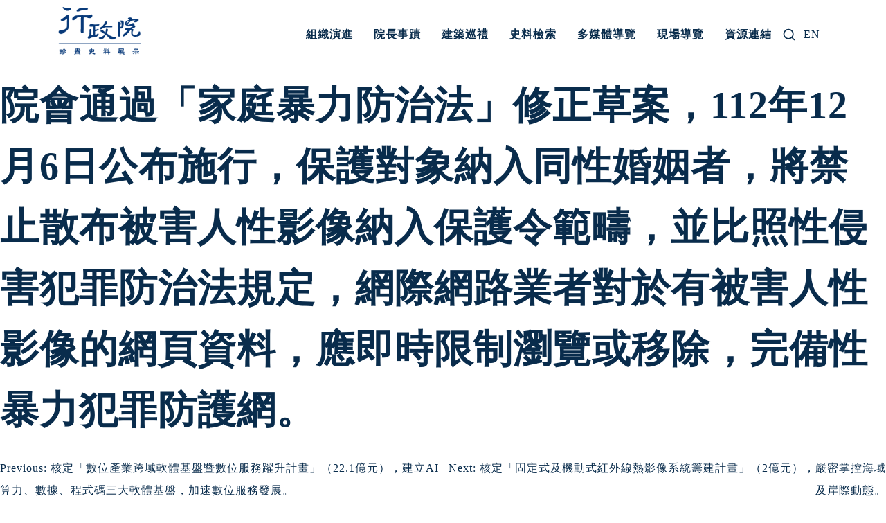

--- FILE ---
content_type: text/html; charset=UTF-8
request_url: https://history.ey.gov.tw/greats/%E9%99%A2%E6%9C%83%E9%80%9A%E9%81%8E%E3%80%8C%E5%AE%B6%E5%BA%AD%E6%9A%B4%E5%8A%9B%E9%98%B2%E6%B2%BB%E6%B3%95%E3%80%8D%E4%BF%AE%E6%AD%A3%E8%8D%89%E6%A1%88%EF%BC%8C112%E5%B9%B412%E6%9C%886%E6%97%A5/
body_size: 12243
content:
<!doctype html>
<html dir="ltr" lang="zh-hant" prefix="og: https://ogp.me/ns#">
<head>
	<meta charset="UTF-8">
	<meta name="viewport" content="width=device-width, initial-scale=1">
	<link rel="profile" href="https://gmpg.org/xfn/11">

	<title>院會通過「家庭暴力防治法」修正草案，112年12月6日公布施行，保護對象納入同性婚姻者，將禁止散布被害人性影像納入保護令範疇，並比照性侵害犯罪防治法規定，網際網路業者對於有被害人性影像的網頁資料，應即時限制瀏覽或移除，完備性暴力犯罪防護網。 - 行政院珍貴史料展示</title>
	<style>img:is([sizes="auto" i], [sizes^="auto," i]) { contain-intrinsic-size: 3000px 1500px }</style>
	<link rel="alternate" hreflang="zh-hant" href="https://history.ey.gov.tw/greats/%e9%99%a2%e6%9c%83%e9%80%9a%e9%81%8e%e3%80%8c%e5%ae%b6%e5%ba%ad%e6%9a%b4%e5%8a%9b%e9%98%b2%e6%b2%bb%e6%b3%95%e3%80%8d%e4%bf%ae%e6%ad%a3%e8%8d%89%e6%a1%88%ef%bc%8c112%e5%b9%b412%e6%9c%886%e6%97%a5/" />
<link rel="alternate" hreflang="x-default" href="https://history.ey.gov.tw/greats/%e9%99%a2%e6%9c%83%e9%80%9a%e9%81%8e%e3%80%8c%e5%ae%b6%e5%ba%ad%e6%9a%b4%e5%8a%9b%e9%98%b2%e6%b2%bb%e6%b3%95%e3%80%8d%e4%bf%ae%e6%ad%a3%e8%8d%89%e6%a1%88%ef%bc%8c112%e5%b9%b412%e6%9c%886%e6%97%a5/" />

		<!-- All in One SEO 4.8.7 - aioseo.com -->
	<meta name="robots" content="max-image-preview:large" />
	<link rel="canonical" href="https://history.ey.gov.tw/greats/%e9%99%a2%e6%9c%83%e9%80%9a%e9%81%8e%e3%80%8c%e5%ae%b6%e5%ba%ad%e6%9a%b4%e5%8a%9b%e9%98%b2%e6%b2%bb%e6%b3%95%e3%80%8d%e4%bf%ae%e6%ad%a3%e8%8d%89%e6%a1%88%ef%bc%8c112%e5%b9%b412%e6%9c%886%e6%97%a5/" />
	<meta name="generator" content="All in One SEO (AIOSEO) 4.8.7" />
		<meta property="og:locale" content="zh_TW" />
		<meta property="og:site_name" content="行政院珍貴史料展示 - 行政院是國家政務的決策樞紐，其組織與職能的變遷反映出國家政經發展的脈絡，為了讓各界瞭解行政院發展的歷程，特設立「行政院珍貴史料展示」，以行政院建物、人物、文物布展，以時間軸展現各時期院長及其重要事蹟，闡明國家發展重大事蹟與發展歷程，並透過院區建物介紹，呈現行政院中央大樓的變遷軌跡與特色風采。" />
		<meta property="og:type" content="article" />
		<meta property="og:title" content="院會通過「家庭暴力防治法」修正草案，112年12月6日公布施行，保護對象納入同性婚姻者，將禁止散布被害人性影像納入保護令範疇，並比照性侵害犯罪防治法規定，網際網路業者對於有被害人性影像的網頁資料，應即時限制瀏覽或移除，完備性暴力犯罪防護網。 - 行政院珍貴史料展示" />
		<meta property="og:url" content="https://history.ey.gov.tw/greats/%e9%99%a2%e6%9c%83%e9%80%9a%e9%81%8e%e3%80%8c%e5%ae%b6%e5%ba%ad%e6%9a%b4%e5%8a%9b%e9%98%b2%e6%b2%bb%e6%b3%95%e3%80%8d%e4%bf%ae%e6%ad%a3%e8%8d%89%e6%a1%88%ef%bc%8c112%e5%b9%b412%e6%9c%886%e6%97%a5/" />
		<meta property="og:image" content="https://history.ey.gov.tw/wp-content/uploads/2023/02/logo.png" />
		<meta property="og:image:secure_url" content="https://history.ey.gov.tw/wp-content/uploads/2023/02/logo.png" />
		<meta property="article:published_time" content="2024-06-14T02:09:12+00:00" />
		<meta property="article:modified_time" content="2024-06-14T02:09:12+00:00" />
		<meta name="twitter:card" content="summary_large_image" />
		<meta name="twitter:title" content="院會通過「家庭暴力防治法」修正草案，112年12月6日公布施行，保護對象納入同性婚姻者，將禁止散布被害人性影像納入保護令範疇，並比照性侵害犯罪防治法規定，網際網路業者對於有被害人性影像的網頁資料，應即時限制瀏覽或移除，完備性暴力犯罪防護網。 - 行政院珍貴史料展示" />
		<meta name="twitter:image" content="https://history.ey.gov.tw/wp-content/uploads/2023/02/logo.png" />
		<script type="application/ld+json" class="aioseo-schema">
			{"@context":"https:\/\/schema.org","@graph":[{"@type":"BreadcrumbList","@id":"https:\/\/history.ey.gov.tw\/greats\/%e9%99%a2%e6%9c%83%e9%80%9a%e9%81%8e%e3%80%8c%e5%ae%b6%e5%ba%ad%e6%9a%b4%e5%8a%9b%e9%98%b2%e6%b2%bb%e6%b3%95%e3%80%8d%e4%bf%ae%e6%ad%a3%e8%8d%89%e6%a1%88%ef%bc%8c112%e5%b9%b412%e6%9c%886%e6%97%a5\/#breadcrumblist","itemListElement":[{"@type":"ListItem","@id":"https:\/\/history.ey.gov.tw#listItem","position":1,"name":"\u9996\u9801","item":"https:\/\/history.ey.gov.tw","nextItem":{"@type":"ListItem","@id":"https:\/\/history.ey.gov.tw\/greats\/#listItem","name":"\u5927\u4e8b\u7d00"}},{"@type":"ListItem","@id":"https:\/\/history.ey.gov.tw\/greats\/#listItem","position":2,"name":"\u5927\u4e8b\u7d00","item":"https:\/\/history.ey.gov.tw\/greats\/","nextItem":{"@type":"ListItem","@id":"https:\/\/history.ey.gov.tw\/greats\/%e9%99%a2%e6%9c%83%e9%80%9a%e9%81%8e%e3%80%8c%e5%ae%b6%e5%ba%ad%e6%9a%b4%e5%8a%9b%e9%98%b2%e6%b2%bb%e6%b3%95%e3%80%8d%e4%bf%ae%e6%ad%a3%e8%8d%89%e6%a1%88%ef%bc%8c112%e5%b9%b412%e6%9c%886%e6%97%a5\/#listItem","name":"\u9662\u6703\u901a\u904e\u300c\u5bb6\u5ead\u66b4\u529b\u9632\u6cbb\u6cd5\u300d\u4fee\u6b63\u8349\u6848\uff0c112\u5e7412\u67086\u65e5\u516c\u5e03\u65bd\u884c\uff0c\u4fdd\u8b77\u5c0d\u8c61\u7d0d\u5165\u540c\u6027\u5a5a\u59fb\u8005\uff0c\u5c07\u7981\u6b62\u6563\u5e03\u88ab\u5bb3\u4eba\u6027\u5f71\u50cf\u7d0d\u5165\u4fdd\u8b77\u4ee4\u7bc4\u7587\uff0c\u4e26\u6bd4\u7167\u6027\u4fb5\u5bb3\u72af\u7f6a\u9632\u6cbb\u6cd5\u898f\u5b9a\uff0c\u7db2\u969b\u7db2\u8def\u696d\u8005\u5c0d\u65bc\u6709\u88ab\u5bb3\u4eba\u6027\u5f71\u50cf\u7684\u7db2\u9801\u8cc7\u6599\uff0c\u61c9\u5373\u6642\u9650\u5236\u700f\u89bd\u6216\u79fb\u9664\uff0c\u5b8c\u5099\u6027\u66b4\u529b\u72af\u7f6a\u9632\u8b77\u7db2\u3002"},"previousItem":{"@type":"ListItem","@id":"https:\/\/history.ey.gov.tw#listItem","name":"\u9996\u9801"}},{"@type":"ListItem","@id":"https:\/\/history.ey.gov.tw\/greats\/%e9%99%a2%e6%9c%83%e9%80%9a%e9%81%8e%e3%80%8c%e5%ae%b6%e5%ba%ad%e6%9a%b4%e5%8a%9b%e9%98%b2%e6%b2%bb%e6%b3%95%e3%80%8d%e4%bf%ae%e6%ad%a3%e8%8d%89%e6%a1%88%ef%bc%8c112%e5%b9%b412%e6%9c%886%e6%97%a5\/#listItem","position":3,"name":"\u9662\u6703\u901a\u904e\u300c\u5bb6\u5ead\u66b4\u529b\u9632\u6cbb\u6cd5\u300d\u4fee\u6b63\u8349\u6848\uff0c112\u5e7412\u67086\u65e5\u516c\u5e03\u65bd\u884c\uff0c\u4fdd\u8b77\u5c0d\u8c61\u7d0d\u5165\u540c\u6027\u5a5a\u59fb\u8005\uff0c\u5c07\u7981\u6b62\u6563\u5e03\u88ab\u5bb3\u4eba\u6027\u5f71\u50cf\u7d0d\u5165\u4fdd\u8b77\u4ee4\u7bc4\u7587\uff0c\u4e26\u6bd4\u7167\u6027\u4fb5\u5bb3\u72af\u7f6a\u9632\u6cbb\u6cd5\u898f\u5b9a\uff0c\u7db2\u969b\u7db2\u8def\u696d\u8005\u5c0d\u65bc\u6709\u88ab\u5bb3\u4eba\u6027\u5f71\u50cf\u7684\u7db2\u9801\u8cc7\u6599\uff0c\u61c9\u5373\u6642\u9650\u5236\u700f\u89bd\u6216\u79fb\u9664\uff0c\u5b8c\u5099\u6027\u66b4\u529b\u72af\u7f6a\u9632\u8b77\u7db2\u3002","previousItem":{"@type":"ListItem","@id":"https:\/\/history.ey.gov.tw\/greats\/#listItem","name":"\u5927\u4e8b\u7d00"}}]},{"@type":"Organization","@id":"https:\/\/history.ey.gov.tw\/#organization","name":"History","description":"\u884c\u653f\u9662\u662f\u570b\u5bb6\u653f\u52d9\u7684\u6c7a\u7b56\u6a1e\u7d10\uff0c\u5176\u7d44\u7e54\u8207\u8077\u80fd\u7684\u8b8a\u9077\u53cd\u6620\u51fa\u570b\u5bb6\u653f\u7d93\u767c\u5c55\u7684\u8108\u7d61\uff0c\u70ba\u4e86\u8b93\u5404\u754c\u77ad\u89e3\u884c\u653f\u9662\u767c\u5c55\u7684\u6b77\u7a0b\uff0c\u7279\u8a2d\u7acb\u300c\u884c\u653f\u9662\u73cd\u8cb4\u53f2\u6599\u5c55\u793a\u300d\uff0c\u4ee5\u884c\u653f\u9662\u5efa\u7269\u3001\u4eba\u7269\u3001\u6587\u7269\u5e03\u5c55\uff0c\u4ee5\u6642\u9593\u8ef8\u5c55\u73fe\u5404\u6642\u671f\u9662\u9577\u53ca\u5176\u91cd\u8981\u4e8b\u8e5f\uff0c\u95e1\u660e\u570b\u5bb6\u767c\u5c55\u91cd\u5927\u4e8b\u8e5f\u8207\u767c\u5c55\u6b77\u7a0b\uff0c\u4e26\u900f\u904e\u9662\u5340\u5efa\u7269\u4ecb\u7d39\uff0c\u5448\u73fe\u884c\u653f\u9662\u4e2d\u592e\u5927\u6a13\u7684\u8b8a\u9077\u8ecc\u8de1\u8207\u7279\u8272\u98a8\u91c7\u3002","url":"https:\/\/history.ey.gov.tw\/","logo":{"@type":"ImageObject","url":"https:\/\/history.ey.gov.tw\/wp-content\/uploads\/2023\/02\/logo.png","@id":"https:\/\/history.ey.gov.tw\/greats\/%e9%99%a2%e6%9c%83%e9%80%9a%e9%81%8e%e3%80%8c%e5%ae%b6%e5%ba%ad%e6%9a%b4%e5%8a%9b%e9%98%b2%e6%b2%bb%e6%b3%95%e3%80%8d%e4%bf%ae%e6%ad%a3%e8%8d%89%e6%a1%88%ef%bc%8c112%e5%b9%b412%e6%9c%886%e6%97%a5\/#organizationLogo","width":164,"height":95},"image":{"@id":"https:\/\/history.ey.gov.tw\/greats\/%e9%99%a2%e6%9c%83%e9%80%9a%e9%81%8e%e3%80%8c%e5%ae%b6%e5%ba%ad%e6%9a%b4%e5%8a%9b%e9%98%b2%e6%b2%bb%e6%b3%95%e3%80%8d%e4%bf%ae%e6%ad%a3%e8%8d%89%e6%a1%88%ef%bc%8c112%e5%b9%b412%e6%9c%886%e6%97%a5\/#organizationLogo"}},{"@type":"WebPage","@id":"https:\/\/history.ey.gov.tw\/greats\/%e9%99%a2%e6%9c%83%e9%80%9a%e9%81%8e%e3%80%8c%e5%ae%b6%e5%ba%ad%e6%9a%b4%e5%8a%9b%e9%98%b2%e6%b2%bb%e6%b3%95%e3%80%8d%e4%bf%ae%e6%ad%a3%e8%8d%89%e6%a1%88%ef%bc%8c112%e5%b9%b412%e6%9c%886%e6%97%a5\/#webpage","url":"https:\/\/history.ey.gov.tw\/greats\/%e9%99%a2%e6%9c%83%e9%80%9a%e9%81%8e%e3%80%8c%e5%ae%b6%e5%ba%ad%e6%9a%b4%e5%8a%9b%e9%98%b2%e6%b2%bb%e6%b3%95%e3%80%8d%e4%bf%ae%e6%ad%a3%e8%8d%89%e6%a1%88%ef%bc%8c112%e5%b9%b412%e6%9c%886%e6%97%a5\/","name":"\u9662\u6703\u901a\u904e\u300c\u5bb6\u5ead\u66b4\u529b\u9632\u6cbb\u6cd5\u300d\u4fee\u6b63\u8349\u6848\uff0c112\u5e7412\u67086\u65e5\u516c\u5e03\u65bd\u884c\uff0c\u4fdd\u8b77\u5c0d\u8c61\u7d0d\u5165\u540c\u6027\u5a5a\u59fb\u8005\uff0c\u5c07\u7981\u6b62\u6563\u5e03\u88ab\u5bb3\u4eba\u6027\u5f71\u50cf\u7d0d\u5165\u4fdd\u8b77\u4ee4\u7bc4\u7587\uff0c\u4e26\u6bd4\u7167\u6027\u4fb5\u5bb3\u72af\u7f6a\u9632\u6cbb\u6cd5\u898f\u5b9a\uff0c\u7db2\u969b\u7db2\u8def\u696d\u8005\u5c0d\u65bc\u6709\u88ab\u5bb3\u4eba\u6027\u5f71\u50cf\u7684\u7db2\u9801\u8cc7\u6599\uff0c\u61c9\u5373\u6642\u9650\u5236\u700f\u89bd\u6216\u79fb\u9664\uff0c\u5b8c\u5099\u6027\u66b4\u529b\u72af\u7f6a\u9632\u8b77\u7db2\u3002 - \u884c\u653f\u9662\u73cd\u8cb4\u53f2\u6599\u5c55\u793a","inLanguage":"zh-TW","isPartOf":{"@id":"https:\/\/history.ey.gov.tw\/#website"},"breadcrumb":{"@id":"https:\/\/history.ey.gov.tw\/greats\/%e9%99%a2%e6%9c%83%e9%80%9a%e9%81%8e%e3%80%8c%e5%ae%b6%e5%ba%ad%e6%9a%b4%e5%8a%9b%e9%98%b2%e6%b2%bb%e6%b3%95%e3%80%8d%e4%bf%ae%e6%ad%a3%e8%8d%89%e6%a1%88%ef%bc%8c112%e5%b9%b412%e6%9c%886%e6%97%a5\/#breadcrumblist"},"datePublished":"2024-06-14T10:09:12+08:00","dateModified":"2024-06-14T10:09:12+08:00"},{"@type":"WebSite","@id":"https:\/\/history.ey.gov.tw\/#website","url":"https:\/\/history.ey.gov.tw\/","name":"History","description":"\u884c\u653f\u9662\u662f\u570b\u5bb6\u653f\u52d9\u7684\u6c7a\u7b56\u6a1e\u7d10\uff0c\u5176\u7d44\u7e54\u8207\u8077\u80fd\u7684\u8b8a\u9077\u53cd\u6620\u51fa\u570b\u5bb6\u653f\u7d93\u767c\u5c55\u7684\u8108\u7d61\uff0c\u70ba\u4e86\u8b93\u5404\u754c\u77ad\u89e3\u884c\u653f\u9662\u767c\u5c55\u7684\u6b77\u7a0b\uff0c\u7279\u8a2d\u7acb\u300c\u884c\u653f\u9662\u73cd\u8cb4\u53f2\u6599\u5c55\u793a\u300d\uff0c\u4ee5\u884c\u653f\u9662\u5efa\u7269\u3001\u4eba\u7269\u3001\u6587\u7269\u5e03\u5c55\uff0c\u4ee5\u6642\u9593\u8ef8\u5c55\u73fe\u5404\u6642\u671f\u9662\u9577\u53ca\u5176\u91cd\u8981\u4e8b\u8e5f\uff0c\u95e1\u660e\u570b\u5bb6\u767c\u5c55\u91cd\u5927\u4e8b\u8e5f\u8207\u767c\u5c55\u6b77\u7a0b\uff0c\u4e26\u900f\u904e\u9662\u5340\u5efa\u7269\u4ecb\u7d39\uff0c\u5448\u73fe\u884c\u653f\u9662\u4e2d\u592e\u5927\u6a13\u7684\u8b8a\u9077\u8ecc\u8de1\u8207\u7279\u8272\u98a8\u91c7\u3002","inLanguage":"zh-TW","publisher":{"@id":"https:\/\/history.ey.gov.tw\/#organization"}}]}
		</script>
		<!-- All in One SEO -->

<link rel="alternate" type="application/rss+xml" title="訂閱《行政院珍貴史料展示》&raquo; 資訊提供" href="https://history.ey.gov.tw/feed/" />
<link rel="alternate" type="application/rss+xml" title="訂閱《行政院珍貴史料展示》&raquo; 留言的資訊提供" href="https://history.ey.gov.tw/comments/feed/" />
<link rel="alternate" type="application/rss+xml" title="訂閱《行政院珍貴史料展示 》&raquo;〈院會通過「家庭暴力防治法」修正草案，112年12月6日公布施行，保護對象納入同性婚姻者，將禁止散布被害人性影像納入保護令範疇，並比照性侵害犯罪防治法規定，網際網路業者對於有被害人性影像的網頁資料，應即時限制瀏覽或移除，完備性暴力犯罪防護網。〉留言的資訊提供" href="https://history.ey.gov.tw/greats/%e9%99%a2%e6%9c%83%e9%80%9a%e9%81%8e%e3%80%8c%e5%ae%b6%e5%ba%ad%e6%9a%b4%e5%8a%9b%e9%98%b2%e6%b2%bb%e6%b3%95%e3%80%8d%e4%bf%ae%e6%ad%a3%e8%8d%89%e6%a1%88%ef%bc%8c112%e5%b9%b412%e6%9c%886%e6%97%a5/feed/" />
<script>
window._wpemojiSettings = {"baseUrl":"https:\/\/s.w.org\/images\/core\/emoji\/16.0.1\/72x72\/","ext":".png","svgUrl":"https:\/\/s.w.org\/images\/core\/emoji\/16.0.1\/svg\/","svgExt":".svg","source":{"concatemoji":"https:\/\/history.ey.gov.tw\/wp-includes\/js\/wp-emoji-release.min.js?ver=6.8.2"}};
/*! This file is auto-generated */
!function(s,n){var o,i,e;function c(e){try{var t={supportTests:e,timestamp:(new Date).valueOf()};sessionStorage.setItem(o,JSON.stringify(t))}catch(e){}}function p(e,t,n){e.clearRect(0,0,e.canvas.width,e.canvas.height),e.fillText(t,0,0);var t=new Uint32Array(e.getImageData(0,0,e.canvas.width,e.canvas.height).data),a=(e.clearRect(0,0,e.canvas.width,e.canvas.height),e.fillText(n,0,0),new Uint32Array(e.getImageData(0,0,e.canvas.width,e.canvas.height).data));return t.every(function(e,t){return e===a[t]})}function u(e,t){e.clearRect(0,0,e.canvas.width,e.canvas.height),e.fillText(t,0,0);for(var n=e.getImageData(16,16,1,1),a=0;a<n.data.length;a++)if(0!==n.data[a])return!1;return!0}function f(e,t,n,a){switch(t){case"flag":return n(e,"\ud83c\udff3\ufe0f\u200d\u26a7\ufe0f","\ud83c\udff3\ufe0f\u200b\u26a7\ufe0f")?!1:!n(e,"\ud83c\udde8\ud83c\uddf6","\ud83c\udde8\u200b\ud83c\uddf6")&&!n(e,"\ud83c\udff4\udb40\udc67\udb40\udc62\udb40\udc65\udb40\udc6e\udb40\udc67\udb40\udc7f","\ud83c\udff4\u200b\udb40\udc67\u200b\udb40\udc62\u200b\udb40\udc65\u200b\udb40\udc6e\u200b\udb40\udc67\u200b\udb40\udc7f");case"emoji":return!a(e,"\ud83e\udedf")}return!1}function g(e,t,n,a){var r="undefined"!=typeof WorkerGlobalScope&&self instanceof WorkerGlobalScope?new OffscreenCanvas(300,150):s.createElement("canvas"),o=r.getContext("2d",{willReadFrequently:!0}),i=(o.textBaseline="top",o.font="600 32px Arial",{});return e.forEach(function(e){i[e]=t(o,e,n,a)}),i}function t(e){var t=s.createElement("script");t.src=e,t.defer=!0,s.head.appendChild(t)}"undefined"!=typeof Promise&&(o="wpEmojiSettingsSupports",i=["flag","emoji"],n.supports={everything:!0,everythingExceptFlag:!0},e=new Promise(function(e){s.addEventListener("DOMContentLoaded",e,{once:!0})}),new Promise(function(t){var n=function(){try{var e=JSON.parse(sessionStorage.getItem(o));if("object"==typeof e&&"number"==typeof e.timestamp&&(new Date).valueOf()<e.timestamp+604800&&"object"==typeof e.supportTests)return e.supportTests}catch(e){}return null}();if(!n){if("undefined"!=typeof Worker&&"undefined"!=typeof OffscreenCanvas&&"undefined"!=typeof URL&&URL.createObjectURL&&"undefined"!=typeof Blob)try{var e="postMessage("+g.toString()+"("+[JSON.stringify(i),f.toString(),p.toString(),u.toString()].join(",")+"));",a=new Blob([e],{type:"text/javascript"}),r=new Worker(URL.createObjectURL(a),{name:"wpTestEmojiSupports"});return void(r.onmessage=function(e){c(n=e.data),r.terminate(),t(n)})}catch(e){}c(n=g(i,f,p,u))}t(n)}).then(function(e){for(var t in e)n.supports[t]=e[t],n.supports.everything=n.supports.everything&&n.supports[t],"flag"!==t&&(n.supports.everythingExceptFlag=n.supports.everythingExceptFlag&&n.supports[t]);n.supports.everythingExceptFlag=n.supports.everythingExceptFlag&&!n.supports.flag,n.DOMReady=!1,n.readyCallback=function(){n.DOMReady=!0}}).then(function(){return e}).then(function(){var e;n.supports.everything||(n.readyCallback(),(e=n.source||{}).concatemoji?t(e.concatemoji):e.wpemoji&&e.twemoji&&(t(e.twemoji),t(e.wpemoji)))}))}((window,document),window._wpemojiSettings);
</script>
<style id='wp-emoji-styles-inline-css'>

	img.wp-smiley, img.emoji {
		display: inline !important;
		border: none !important;
		box-shadow: none !important;
		height: 1em !important;
		width: 1em !important;
		margin: 0 0.07em !important;
		vertical-align: -0.1em !important;
		background: none !important;
		padding: 0 !important;
	}
</style>
<link rel='stylesheet' id='wp-block-library-css' href='https://history.ey.gov.tw/wp-includes/css/dist/block-library/style.min.css?ver=6.8.2' media='all' />
<style id='classic-theme-styles-inline-css'>
/*! This file is auto-generated */
.wp-block-button__link{color:#fff;background-color:#32373c;border-radius:9999px;box-shadow:none;text-decoration:none;padding:calc(.667em + 2px) calc(1.333em + 2px);font-size:1.125em}.wp-block-file__button{background:#32373c;color:#fff;text-decoration:none}
</style>
<style id='global-styles-inline-css'>
:root{--wp--preset--aspect-ratio--square: 1;--wp--preset--aspect-ratio--4-3: 4/3;--wp--preset--aspect-ratio--3-4: 3/4;--wp--preset--aspect-ratio--3-2: 3/2;--wp--preset--aspect-ratio--2-3: 2/3;--wp--preset--aspect-ratio--16-9: 16/9;--wp--preset--aspect-ratio--9-16: 9/16;--wp--preset--color--black: #000000;--wp--preset--color--cyan-bluish-gray: #abb8c3;--wp--preset--color--white: #ffffff;--wp--preset--color--pale-pink: #f78da7;--wp--preset--color--vivid-red: #cf2e2e;--wp--preset--color--luminous-vivid-orange: #ff6900;--wp--preset--color--luminous-vivid-amber: #fcb900;--wp--preset--color--light-green-cyan: #7bdcb5;--wp--preset--color--vivid-green-cyan: #00d084;--wp--preset--color--pale-cyan-blue: #8ed1fc;--wp--preset--color--vivid-cyan-blue: #0693e3;--wp--preset--color--vivid-purple: #9b51e0;--wp--preset--gradient--vivid-cyan-blue-to-vivid-purple: linear-gradient(135deg,rgba(6,147,227,1) 0%,rgb(155,81,224) 100%);--wp--preset--gradient--light-green-cyan-to-vivid-green-cyan: linear-gradient(135deg,rgb(122,220,180) 0%,rgb(0,208,130) 100%);--wp--preset--gradient--luminous-vivid-amber-to-luminous-vivid-orange: linear-gradient(135deg,rgba(252,185,0,1) 0%,rgba(255,105,0,1) 100%);--wp--preset--gradient--luminous-vivid-orange-to-vivid-red: linear-gradient(135deg,rgba(255,105,0,1) 0%,rgb(207,46,46) 100%);--wp--preset--gradient--very-light-gray-to-cyan-bluish-gray: linear-gradient(135deg,rgb(238,238,238) 0%,rgb(169,184,195) 100%);--wp--preset--gradient--cool-to-warm-spectrum: linear-gradient(135deg,rgb(74,234,220) 0%,rgb(151,120,209) 20%,rgb(207,42,186) 40%,rgb(238,44,130) 60%,rgb(251,105,98) 80%,rgb(254,248,76) 100%);--wp--preset--gradient--blush-light-purple: linear-gradient(135deg,rgb(255,206,236) 0%,rgb(152,150,240) 100%);--wp--preset--gradient--blush-bordeaux: linear-gradient(135deg,rgb(254,205,165) 0%,rgb(254,45,45) 50%,rgb(107,0,62) 100%);--wp--preset--gradient--luminous-dusk: linear-gradient(135deg,rgb(255,203,112) 0%,rgb(199,81,192) 50%,rgb(65,88,208) 100%);--wp--preset--gradient--pale-ocean: linear-gradient(135deg,rgb(255,245,203) 0%,rgb(182,227,212) 50%,rgb(51,167,181) 100%);--wp--preset--gradient--electric-grass: linear-gradient(135deg,rgb(202,248,128) 0%,rgb(113,206,126) 100%);--wp--preset--gradient--midnight: linear-gradient(135deg,rgb(2,3,129) 0%,rgb(40,116,252) 100%);--wp--preset--font-size--small: 13px;--wp--preset--font-size--medium: 20px;--wp--preset--font-size--large: 36px;--wp--preset--font-size--x-large: 42px;--wp--preset--spacing--20: 0.44rem;--wp--preset--spacing--30: 0.67rem;--wp--preset--spacing--40: 1rem;--wp--preset--spacing--50: 1.5rem;--wp--preset--spacing--60: 2.25rem;--wp--preset--spacing--70: 3.38rem;--wp--preset--spacing--80: 5.06rem;--wp--preset--shadow--natural: 6px 6px 9px rgba(0, 0, 0, 0.2);--wp--preset--shadow--deep: 12px 12px 50px rgba(0, 0, 0, 0.4);--wp--preset--shadow--sharp: 6px 6px 0px rgba(0, 0, 0, 0.2);--wp--preset--shadow--outlined: 6px 6px 0px -3px rgba(255, 255, 255, 1), 6px 6px rgba(0, 0, 0, 1);--wp--preset--shadow--crisp: 6px 6px 0px rgba(0, 0, 0, 1);}:where(.is-layout-flex){gap: 0.5em;}:where(.is-layout-grid){gap: 0.5em;}body .is-layout-flex{display: flex;}.is-layout-flex{flex-wrap: wrap;align-items: center;}.is-layout-flex > :is(*, div){margin: 0;}body .is-layout-grid{display: grid;}.is-layout-grid > :is(*, div){margin: 0;}:where(.wp-block-columns.is-layout-flex){gap: 2em;}:where(.wp-block-columns.is-layout-grid){gap: 2em;}:where(.wp-block-post-template.is-layout-flex){gap: 1.25em;}:where(.wp-block-post-template.is-layout-grid){gap: 1.25em;}.has-black-color{color: var(--wp--preset--color--black) !important;}.has-cyan-bluish-gray-color{color: var(--wp--preset--color--cyan-bluish-gray) !important;}.has-white-color{color: var(--wp--preset--color--white) !important;}.has-pale-pink-color{color: var(--wp--preset--color--pale-pink) !important;}.has-vivid-red-color{color: var(--wp--preset--color--vivid-red) !important;}.has-luminous-vivid-orange-color{color: var(--wp--preset--color--luminous-vivid-orange) !important;}.has-luminous-vivid-amber-color{color: var(--wp--preset--color--luminous-vivid-amber) !important;}.has-light-green-cyan-color{color: var(--wp--preset--color--light-green-cyan) !important;}.has-vivid-green-cyan-color{color: var(--wp--preset--color--vivid-green-cyan) !important;}.has-pale-cyan-blue-color{color: var(--wp--preset--color--pale-cyan-blue) !important;}.has-vivid-cyan-blue-color{color: var(--wp--preset--color--vivid-cyan-blue) !important;}.has-vivid-purple-color{color: var(--wp--preset--color--vivid-purple) !important;}.has-black-background-color{background-color: var(--wp--preset--color--black) !important;}.has-cyan-bluish-gray-background-color{background-color: var(--wp--preset--color--cyan-bluish-gray) !important;}.has-white-background-color{background-color: var(--wp--preset--color--white) !important;}.has-pale-pink-background-color{background-color: var(--wp--preset--color--pale-pink) !important;}.has-vivid-red-background-color{background-color: var(--wp--preset--color--vivid-red) !important;}.has-luminous-vivid-orange-background-color{background-color: var(--wp--preset--color--luminous-vivid-orange) !important;}.has-luminous-vivid-amber-background-color{background-color: var(--wp--preset--color--luminous-vivid-amber) !important;}.has-light-green-cyan-background-color{background-color: var(--wp--preset--color--light-green-cyan) !important;}.has-vivid-green-cyan-background-color{background-color: var(--wp--preset--color--vivid-green-cyan) !important;}.has-pale-cyan-blue-background-color{background-color: var(--wp--preset--color--pale-cyan-blue) !important;}.has-vivid-cyan-blue-background-color{background-color: var(--wp--preset--color--vivid-cyan-blue) !important;}.has-vivid-purple-background-color{background-color: var(--wp--preset--color--vivid-purple) !important;}.has-black-border-color{border-color: var(--wp--preset--color--black) !important;}.has-cyan-bluish-gray-border-color{border-color: var(--wp--preset--color--cyan-bluish-gray) !important;}.has-white-border-color{border-color: var(--wp--preset--color--white) !important;}.has-pale-pink-border-color{border-color: var(--wp--preset--color--pale-pink) !important;}.has-vivid-red-border-color{border-color: var(--wp--preset--color--vivid-red) !important;}.has-luminous-vivid-orange-border-color{border-color: var(--wp--preset--color--luminous-vivid-orange) !important;}.has-luminous-vivid-amber-border-color{border-color: var(--wp--preset--color--luminous-vivid-amber) !important;}.has-light-green-cyan-border-color{border-color: var(--wp--preset--color--light-green-cyan) !important;}.has-vivid-green-cyan-border-color{border-color: var(--wp--preset--color--vivid-green-cyan) !important;}.has-pale-cyan-blue-border-color{border-color: var(--wp--preset--color--pale-cyan-blue) !important;}.has-vivid-cyan-blue-border-color{border-color: var(--wp--preset--color--vivid-cyan-blue) !important;}.has-vivid-purple-border-color{border-color: var(--wp--preset--color--vivid-purple) !important;}.has-vivid-cyan-blue-to-vivid-purple-gradient-background{background: var(--wp--preset--gradient--vivid-cyan-blue-to-vivid-purple) !important;}.has-light-green-cyan-to-vivid-green-cyan-gradient-background{background: var(--wp--preset--gradient--light-green-cyan-to-vivid-green-cyan) !important;}.has-luminous-vivid-amber-to-luminous-vivid-orange-gradient-background{background: var(--wp--preset--gradient--luminous-vivid-amber-to-luminous-vivid-orange) !important;}.has-luminous-vivid-orange-to-vivid-red-gradient-background{background: var(--wp--preset--gradient--luminous-vivid-orange-to-vivid-red) !important;}.has-very-light-gray-to-cyan-bluish-gray-gradient-background{background: var(--wp--preset--gradient--very-light-gray-to-cyan-bluish-gray) !important;}.has-cool-to-warm-spectrum-gradient-background{background: var(--wp--preset--gradient--cool-to-warm-spectrum) !important;}.has-blush-light-purple-gradient-background{background: var(--wp--preset--gradient--blush-light-purple) !important;}.has-blush-bordeaux-gradient-background{background: var(--wp--preset--gradient--blush-bordeaux) !important;}.has-luminous-dusk-gradient-background{background: var(--wp--preset--gradient--luminous-dusk) !important;}.has-pale-ocean-gradient-background{background: var(--wp--preset--gradient--pale-ocean) !important;}.has-electric-grass-gradient-background{background: var(--wp--preset--gradient--electric-grass) !important;}.has-midnight-gradient-background{background: var(--wp--preset--gradient--midnight) !important;}.has-small-font-size{font-size: var(--wp--preset--font-size--small) !important;}.has-medium-font-size{font-size: var(--wp--preset--font-size--medium) !important;}.has-large-font-size{font-size: var(--wp--preset--font-size--large) !important;}.has-x-large-font-size{font-size: var(--wp--preset--font-size--x-large) !important;}
:where(.wp-block-post-template.is-layout-flex){gap: 1.25em;}:where(.wp-block-post-template.is-layout-grid){gap: 1.25em;}
:where(.wp-block-columns.is-layout-flex){gap: 2em;}:where(.wp-block-columns.is-layout-grid){gap: 2em;}
:root :where(.wp-block-pullquote){font-size: 1.5em;line-height: 1.6;}
</style>
<link rel='stylesheet' id='mrtext-main-css' href='https://history.ey.gov.tw/wp-content/plugins/marquee-running-text/assets/css/mrtext-main.css?ver=6.8.2' media='all' />
<link rel='stylesheet' id='wpml-legacy-horizontal-list-0-css' href='https://history.ey.gov.tw/wp-content/plugins/sitepress-multilingual-cms/templates/language-switchers/legacy-list-horizontal/style.min.css?ver=1' media='all' />
<link rel='stylesheet' id='structure_style-css' href='https://history.ey.gov.tw/wp-content/plugins/ctkpro-history/public/structure-style.min.css?ver=6.8.2' media='all' />
<link rel='stylesheet' id='parent-style-css' href='https://history.ey.gov.tw/wp-content/themes/underscores/style.css?v=1478521535&#038;ver=6.8.2' media='all' />
<link rel='stylesheet' id='theme-style-css' href='https://history.ey.gov.tw/wp-content/themes/ctkpro-childtheme/css/theme-update.css?v=1775605979&#038;ver=6.8.2' media='all' />
<link rel='stylesheet' id='slick-css-css' href='https://history.ey.gov.tw/wp-content/themes/ctkpro-childtheme/slick/slick.css?v=457543888&#038;ver=6.8.2' media='all' />
<link rel='stylesheet' id='underscores-style-css' href='https://history.ey.gov.tw/wp-content/themes/ctkpro-childtheme/style.css?ver=1.0.0' media='all' />
<style id='kadence-blocks-global-variables-inline-css'>
:root {--global-kb-font-size-sm:clamp(0.8rem, 0.73rem + 0.217vw, 0.9rem);--global-kb-font-size-md:clamp(1.1rem, 0.995rem + 0.326vw, 1.25rem);--global-kb-font-size-lg:clamp(1.75rem, 1.576rem + 0.543vw, 2rem);--global-kb-font-size-xl:clamp(2.25rem, 1.728rem + 1.63vw, 3rem);--global-kb-font-size-xxl:clamp(2.5rem, 1.456rem + 3.26vw, 4rem);--global-kb-font-size-xxxl:clamp(2.75rem, 0.489rem + 7.065vw, 6rem);}:root {--global-palette1: #3182CE;--global-palette2: #2B6CB0;--global-palette3: #1A202C;--global-palette4: #2D3748;--global-palette5: #4A5568;--global-palette6: #718096;--global-palette7: #EDF2F7;--global-palette8: #F7FAFC;--global-palette9: #ffffff;}
</style>
<script id="wpml-cookie-js-extra">
var wpml_cookies = {"wp-wpml_current_language":{"value":"zh-hant","expires":1,"path":"\/"}};
var wpml_cookies = {"wp-wpml_current_language":{"value":"zh-hant","expires":1,"path":"\/"}};
</script>
<script src="https://history.ey.gov.tw/wp-content/plugins/sitepress-multilingual-cms/res/js/cookies/language-cookie.js?ver=481990" id="wpml-cookie-js" defer data-wp-strategy="defer"></script>
<script src="https://history.ey.gov.tw/wp-includes/js/jquery/jquery.min.js?ver=3.7.1" id="jquery-core-js"></script>
<script src="https://history.ey.gov.tw/wp-includes/js/jquery/jquery-migrate.min.js?ver=3.4.1" id="jquery-migrate-js"></script>
<script src="https://history.ey.gov.tw/wp-content/plugins/ctkpro-history/public/structure-js.js?ver=6.8.2" id="structure_js-js"></script>
<script src="https://history.ey.gov.tw/wp-content/themes/ctkpro-childtheme/js/main.min.js?v=1662501092&amp;ver=6.8.2" id="custom-script-js"></script>
<script src="https://history.ey.gov.tw/wp-content/themes/ctkpro-childtheme/slick/slick.min.js?v=1192940372&amp;ver=6.8.2" id="carousel-js-js"></script>
<link rel="https://api.w.org/" href="https://history.ey.gov.tw/wp-json/" /><link rel="alternate" title="JSON" type="application/json" href="https://history.ey.gov.tw/wp-json/wp/v2/greats/6780" /><link rel="EditURI" type="application/rsd+xml" title="RSD" href="https://history.ey.gov.tw/xmlrpc.php?rsd" />
<meta name="generator" content="WordPress 6.8.2" />
<link rel='shortlink' href='https://history.ey.gov.tw/?p=6780' />
<link rel="alternate" title="oEmbed (JSON)" type="application/json+oembed" href="https://history.ey.gov.tw/wp-json/oembed/1.0/embed?url=https%3A%2F%2Fhistory.ey.gov.tw%2Fgreats%2F%25e9%2599%25a2%25e6%259c%2583%25e9%2580%259a%25e9%2581%258e%25e3%2580%258c%25e5%25ae%25b6%25e5%25ba%25ad%25e6%259a%25b4%25e5%258a%259b%25e9%2598%25b2%25e6%25b2%25bb%25e6%25b3%2595%25e3%2580%258d%25e4%25bf%25ae%25e6%25ad%25a3%25e8%258d%2589%25e6%25a1%2588%25ef%25bc%258c112%25e5%25b9%25b412%25e6%259c%25886%25e6%2597%25a5%2F" />
<link rel="alternate" title="oEmbed (XML)" type="text/xml+oembed" href="https://history.ey.gov.tw/wp-json/oembed/1.0/embed?url=https%3A%2F%2Fhistory.ey.gov.tw%2Fgreats%2F%25e9%2599%25a2%25e6%259c%2583%25e9%2580%259a%25e9%2581%258e%25e3%2580%258c%25e5%25ae%25b6%25e5%25ba%25ad%25e6%259a%25b4%25e5%258a%259b%25e9%2598%25b2%25e6%25b2%25bb%25e6%25b3%2595%25e3%2580%258d%25e4%25bf%25ae%25e6%25ad%25a3%25e8%258d%2589%25e6%25a1%2588%25ef%25bc%258c112%25e5%25b9%25b412%25e6%259c%25886%25e6%2597%25a5%2F&#038;format=xml" />
<meta name="generator" content="WPML ver:4.8.1 stt:61,1;" />
        <!-- Google tag (gtag.js) -->
        <script async src="https://www.googletagmanager.com/gtag/js?id=G-V367S2Y9VB"></script>
        <script>
        window.dataLayer = window.dataLayer || [];
        function gtag(){dataLayer.push(arguments);}
        gtag('js', new Date());
        gtag('config', 'G-V367S2Y9VB');
        </script>
    <link rel="pingback" href="https://history.ey.gov.tw/xmlrpc.php">		<style type="text/css">
					.site-title,
			.site-description {
				position: absolute;
				clip: rect(1px, 1px, 1px, 1px);
				}
					</style>
		<link rel="icon" href="https://history.ey.gov.tw/wp-content/uploads/2023/04/cropped-favicon-32x32.png" sizes="32x32" />
<link rel="icon" href="https://history.ey.gov.tw/wp-content/uploads/2023/04/cropped-favicon-192x192.png" sizes="192x192" />
<link rel="apple-touch-icon" href="https://history.ey.gov.tw/wp-content/uploads/2023/04/cropped-favicon-180x180.png" />
<meta name="msapplication-TileImage" content="https://history.ey.gov.tw/wp-content/uploads/2023/04/cropped-favicon-270x270.png" />
</head>

<body class="wp-singular great-template-default single single-great postid-6780 wp-custom-logo wp-theme-underscores wp-child-theme-ctkpro-childtheme great-%e9%99%a2%e6%9c%83%e9%80%9a%e9%81%8e%e3%80%8c%e5%ae%b6%e5%ba%ad%e6%9a%b4%e5%8a%9b%e9%98%b2%e6%b2%bb%e6%b3%95%e3%80%8d%e4%bf%ae%e6%ad%a3%e8%8d%89%e6%a1%88%ef%bc%8c112%e5%b9%b412%e6%9c%886%e6%97%a5 no-sidebar">
    <noscript>很抱歉，網站的某些功能在 JavaScript 沒有啟用的狀態下無法正常使用。</noscript>        <div id="site">
        <a class="skip-link screen-reader-text" href="#primary">跳至主要內容</a>        <header id="site-header">
            <div class="header-container">
                <div class="header-branding">
                                            <div class="site-branding">
                            <a href="/" class="custom-logo-link" rel="home" aria-current="page"><img src="/wp-content/themes/ctkpro-childtheme/images/logo.png" class="custom-logo" alt="行政院珍貴史料展示" decoding="async"></a>                        </div>
                                    </div>
                <div class="header-nav">
                    <nav id="site-navigation" class="main-navigation">
                        <button class="menu-toggle" aria-controls="primary-menu" aria-expanded="false">
                            <span>選單</span>
                            <span></span>
                            <span></span>
                        </button>
                        <div class="menu-main-container"><ul id="primary-menu" class="menu"><li id="menu-item-11" class="menu-item menu-item-type-custom menu-item-object-custom menu-item-has-children menu-item-11"><a href="#">組織演進</a>
<ul class="sub-menu">
	<li id="menu-item-147" class="menu-item menu-item-type-post_type menu-item-object-page menu-item-147"><a href="https://history.ey.gov.tw/story/">行政院的變遷</a></li>
	<li id="menu-item-702" class="menu-item menu-item-type-post_type menu-item-object-page menu-item-702"><a href="https://history.ey.gov.tw/organization-internal/">發展歷程</a></li>
	<li id="menu-item-149" class="menu-item menu-item-type-post_type menu-item-object-page menu-item-149"><a href="https://history.ey.gov.tw/organization-outer/">組織改造</a></li>
</ul>
</li>
<li id="menu-item-12" class="menu-item menu-item-type-custom menu-item-object-custom menu-item-has-children menu-item-12"><a href="#">院長事蹟</a>
<ul class="sub-menu">
	<li id="menu-item-173" class="menu-item menu-item-type-post_type menu-item-object-page menu-item-173"><a href="https://history.ey.gov.tw/directors/">歷任院長</a></li>
	<li id="menu-item-5476" class="menu-item menu-item-type-post_type menu-item-object-page menu-item-5476"><a href="https://history.ey.gov.tw/great/">大事紀</a></li>
</ul>
</li>
<li id="menu-item-150" class="menu-item menu-item-type-post_type menu-item-object-page menu-item-150"><a href="https://history.ey.gov.tw/structure/">建築巡禮</a></li>
<li id="menu-item-151" class="menu-item menu-item-type-post_type menu-item-object-page menu-item-151"><a href="https://history.ey.gov.tw/items/">史料檢索</a></li>
<li id="menu-item-5754" class="menu-item menu-item-type-custom menu-item-object-custom menu-item-5754"><a href="/guide/?category=all">多媒體導覽</a></li>
<li id="menu-item-5801" class="questionnaire menu-item menu-item-type-custom menu-item-object-custom menu-item-has-children menu-item-5801"><a href="#">互動問答</a>
<ul class="sub-menu">
	<li id="menu-item-5789" class="menu-item menu-item-type-post_type menu-item-object-page menu-item-5789"><a href="https://history.ey.gov.tw/questionnaire1/">互動問答1</a></li>
	<li id="menu-item-5788" class="menu-item menu-item-type-post_type menu-item-object-page menu-item-5788"><a href="https://history.ey.gov.tw/questionnaire2/">互動問答2</a></li>
</ul>
</li>
<li id="menu-item-10" class="menu-item menu-item-type-custom menu-item-object-custom menu-item-has-children menu-item-10"><a href="#">現場導覽</a>
<ul class="sub-menu">
	<li id="menu-item-148" class="menu-item menu-item-type-post_type menu-item-object-page menu-item-148"><a href="https://history.ey.gov.tw/about/">展場簡介</a></li>
	<li id="menu-item-5945" class="menu-item menu-item-type-custom menu-item-object-custom menu-item-5945"><a href="https://www.ey.gov.tw/Eyvisit/7A3DAF3B33CC5805">預約參訪</a></li>
	<li id="menu-item-7856" class="menu-item menu-item-type-custom menu-item-object-custom menu-item-7856"><a href="https://history.ey.gov.tw/wp-content/uploads/2024/11/行政院珍貴史料展示DM_113_1125.pdf">DM摺頁</a></li>
</ul>
</li>
<li id="menu-item-5946" class="menu-item menu-item-type-custom menu-item-object-custom menu-item-has-children menu-item-5946"><a href="#">資源連結</a>
<ul class="sub-menu">
	<li id="menu-item-5947" class="menu-item menu-item-type-custom menu-item-object-custom menu-item-5947"><a href="https://aaa.archives.tw/tw/event/327.html">檔案月-串聯活動</a></li>
	<li id="menu-item-5948" class="menu-item menu-item-type-custom menu-item-object-custom menu-item-5948"><a href="https://aam.ly.gov.tw">立法院議政史料展示</a></li>
	<li id="menu-item-6130" class="menu-item menu-item-type-custom menu-item-object-custom menu-item-6130"><a href="https://outdoor.moe.edu.tw">戶外教育資源平臺</a></li>
</ul>
</li>
</ul></div>                    </nav>
                    <div class="menu-optional">
                        <div class="widget widget_block"><link rel='stylesheet' id='kadence-blocks-icon-css' href='https://history.ey.gov.tw/wp-content/plugins/kadence-blocks/dist/style-blocks-icon.css?ver=3.5.19' media='all' />
<style>.wp-block-kadence-icon.kt-svg-icons_92d9ad-60{justify-content:center;}</style>
<div class="wp-block-kadence-icon kt-svg-icons kt-svg-icons_92d9ad-60 alignnone"><style>.kt-svg-item-_6ee6cc-74 .kb-svg-icon-wrap, .kt-svg-style-stacked.kt-svg-item-_6ee6cc-74 .kb-svg-icon-wrap{font-size:20px;}</style>
<div class="kt-svg-style-default kt-svg-icon-wrap kt-svg-item-_6ee6cc-74"><a href="#" class="kt-svg-icon-link"><span class="kb-svg-icon-wrap kb-svg-icon-fe_search"><svg viewBox="0 0 24 24"  fill="none" stroke="currentColor" stroke-width="2" stroke-linecap="round" stroke-linejoin="round" xmlns="http://www.w3.org/2000/svg"  role="img"><title>search</title><circle cx="11" cy="11" r="8"/><line x1="21" y1="21" x2="16.65" y2="16.65"/></svg></span></a></div>
</div>
</div><div class="widget widget_icl_lang_sel_widget">
<div class="wpml-ls-sidebars-menu-optional wpml-ls wpml-ls-legacy-list-horizontal">
	<ul role="menu"><li class="wpml-ls-slot-menu-optional wpml-ls-item wpml-ls-item-en wpml-ls-first-item wpml-ls-last-item wpml-ls-item-legacy-list-horizontal" role="none">
				<a href="https://history.ey.gov.tw/en/" class="wpml-ls-link" role="menuitem"  aria-label="Switch to 英語" title="Switch to 英語" >
                    <span class="wpml-ls-native" lang="en">EN</span></a>
			</li></ul>
</div>
</div>                        <div id="search-form"><form role="search" method="get" class="search-form" action="https://history.ey.gov.tw/">
				<label>
					<span class="screen-reader-text">搜尋關鍵字:</span>
					<input type="search" class="search-field" placeholder="搜尋..." value="" name="s" />
				</label>
				<input type="submit" class="search-submit" value="搜尋" />
			</form></div>
                    </div>
                </div>
            </div>
        </header>

	<main id="primary" class="site-main">

		
<article id="post-6780" class="post-6780 great type-great status-publish hentry">
	<header class="entry-header">
		<h1 class="entry-title">院會通過「家庭暴力防治法」修正草案，112年12月6日公布施行，保護對象納入同性婚姻者，將禁止散布被害人性影像納入保護令範疇，並比照性侵害犯罪防治法規定，網際網路業者對於有被害人性影像的網頁資料，應即時限制瀏覽或移除，完備性暴力犯罪防護網。</h1>	</header><!-- .entry-header -->

	
	<div class="entry-content">
			</div><!-- .entry-content -->

	<footer class="entry-footer">
			</footer><!-- .entry-footer -->
</article><!-- #post-6780 -->

	<nav class="navigation post-navigation" aria-label="文章">
		<h2 class="screen-reader-text">文章導覽</h2>
		<div class="nav-links"><div class="nav-previous"><a href="https://history.ey.gov.tw/greats/%e6%a0%b8%e5%ae%9a%e3%80%8c%e6%95%b8%e4%bd%8d%e7%94%a2%e6%a5%ad%e8%b7%a8%e5%9f%9f%e8%bb%9f%e9%ab%94%e5%9f%ba%e7%9b%a4%e6%9a%a8%e6%95%b8%e4%bd%8d%e6%9c%8d%e5%8b%99%e8%ba%8d%e5%8d%87%e8%a8%88%e7%95%ab/" rel="prev"><span class="nav-subtitle">Previous:</span> <span class="nav-title">核定「數位產業跨域軟體基盤暨數位服務躍升計畫」（22.1億元），建立AI算力、數據、程式碼三大軟體基盤，加速數位服務發展。</span></a></div><div class="nav-next"><a href="https://history.ey.gov.tw/greats/%e6%a0%b8%e5%ae%9a%e3%80%8c%e5%9b%ba%e5%ae%9a%e5%bc%8f%e5%8f%8a%e6%a9%9f%e5%8b%95%e5%bc%8f%e7%b4%85%e5%a4%96%e7%b7%9a%e7%86%b1%e5%bd%b1%e5%83%8f%e7%b3%bb%e7%b5%b1%e7%b1%8c%e5%bb%ba%e8%a8%88%e7%95%ab/" rel="next"><span class="nav-subtitle">Next:</span> <span class="nav-title">核定「固定式及機動式紅外線熱影像系統籌建計畫」（2億元），嚴密掌控海域及岸際動態。</span></a></div></div>
	</nav>
<div id="comments" class="comments-area">

		<div id="respond" class="comment-respond">
		<h3 id="reply-title" class="comment-reply-title">發佈留言 <small><a rel="nofollow" id="cancel-comment-reply-link" href="/greats/%e9%99%a2%e6%9c%83%e9%80%9a%e9%81%8e%e3%80%8c%e5%ae%b6%e5%ba%ad%e6%9a%b4%e5%8a%9b%e9%98%b2%e6%b2%bb%e6%b3%95%e3%80%8d%e4%bf%ae%e6%ad%a3%e8%8d%89%e6%a1%88%ef%bc%8c112%e5%b9%b412%e6%9c%886%e6%97%a5/#respond" style="display:none;">取消回覆</a></small></h3><p class="must-log-in">很抱歉，必須<a href="https://history.ey.gov.tw/wp-login.php?itsec-hb-token=his-log-ey&redirect_to=https%3A%2F%2Fhistory.ey.gov.tw%2Fgreats%2F%25e9%2599%25a2%25e6%259c%2583%25e9%2580%259a%25e9%2581%258e%25e3%2580%258c%25e5%25ae%25b6%25e5%25ba%25ad%25e6%259a%25b4%25e5%258a%259b%25e9%2598%25b2%25e6%25b2%25bb%25e6%25b3%2595%25e3%2580%258d%25e4%25bf%25ae%25e6%25ad%25a3%25e8%258d%2589%25e6%25a1%2588%25ef%25bc%258c112%25e5%25b9%25b412%25e6%259c%25886%25e6%2597%25a5%2F">登入</a>網站才能發佈留言。</p>	</div><!-- #respond -->
	
</div><!-- #comments -->

	</main><!-- #main -->

            <footer id="site-footer">
                <div id="footer-container">
                    <div id="footer-widget1" class="widget">
                        <div class="widget widget_nav_menu"><div class="menu-footer-col1-container"><ul id="menu-footer-col1" class="menu"><li id="menu-item-161" class="menu-item menu-item-type-post_type menu-item-object-page menu-item-161"><a href="https://history.ey.gov.tw/about/">展場簡介</a></li>
<li id="menu-item-159" class="menu-item menu-item-type-post_type menu-item-object-page menu-item-159"><a href="https://history.ey.gov.tw/story/">行政院的變遷</a></li>
<li id="menu-item-5477" class="menu-item menu-item-type-post_type menu-item-object-page menu-item-5477"><a href="https://history.ey.gov.tw/organization-internal/">發展歷程</a></li>
</ul></div></div>                    </div>
                    <div id="footer-widget2" class="widget">
                        <div class="widget widget_nav_menu"><div class="menu-footer-col2-container"><ul id="menu-footer-col2" class="menu"><li id="menu-item-5478" class="menu-item menu-item-type-post_type menu-item-object-page menu-item-5478"><a href="https://history.ey.gov.tw/organization-outer/">組織改造</a></li>
<li id="menu-item-5479" class="menu-item menu-item-type-post_type menu-item-object-page menu-item-5479"><a href="https://history.ey.gov.tw/great/">大事紀</a></li>
<li id="menu-item-5480" class="menu-item menu-item-type-post_type menu-item-object-page menu-item-5480"><a href="https://history.ey.gov.tw/directors/">歷任院長</a></li>
</ul></div></div>                    </div>
                    <div id="footer-widget3" class="widget">
                        <div class="widget widget_nav_menu"><div class="menu-footer-col3-container"><ul id="menu-footer-col3" class="menu"><li id="menu-item-5483" class="menu-item menu-item-type-post_type menu-item-object-page menu-item-5483"><a href="https://history.ey.gov.tw/structure/">建築巡禮</a></li>
<li id="menu-item-5482" class="menu-item menu-item-type-post_type menu-item-object-page menu-item-5482"><a href="https://history.ey.gov.tw/items/">史料檢索</a></li>
<li id="menu-item-5481" class="menu-item menu-item-type-post_type menu-item-object-page menu-item-5481"><a href="https://history.ey.gov.tw/guide/">多媒體導覽</a></li>
</ul></div></div>                    </div>
                    <div id="footer-widget4" class="widget">
                        <div class="widget widget_icl_lang_sel_widget">
<div class="wpml-ls-sidebars-footer-column-4 wpml-ls wpml-ls-legacy-list-horizontal">
	<ul role="menu"><li class="wpml-ls-slot-footer-column-4 wpml-ls-item wpml-ls-item-en wpml-ls-first-item wpml-ls-last-item wpml-ls-item-legacy-list-horizontal" role="none">
				<a href="https://history.ey.gov.tw/en/" class="wpml-ls-link" role="menuitem"  aria-label="Switch to 英語" title="Switch to 英語" >
                    <span class="wpml-ls-native" lang="en">EN</span></a>
			</li></ul>
</div>
</div><div class="widget widget_block">
<ul class="wp-block-social-links is-style-logos-only is-layout-flex wp-block-social-links-is-layout-flex"><li class="wp-social-link wp-social-link-youtube  wp-block-social-link"><a rel="noreferrer noopener nofollow" target="_blank" href="https://www.youtube.com/user/cabinet168" class="wp-block-social-link-anchor"><svg width="24" height="24" viewBox="0 0 24 24" version="1.1" xmlns="http://www.w3.org/2000/svg" aria-hidden="true" focusable="false"><path d="M21.8,8.001c0,0-0.195-1.378-0.795-1.985c-0.76-0.797-1.613-0.801-2.004-0.847c-2.799-0.202-6.997-0.202-6.997-0.202 h-0.009c0,0-4.198,0-6.997,0.202C4.608,5.216,3.756,5.22,2.995,6.016C2.395,6.623,2.2,8.001,2.2,8.001S2,9.62,2,11.238v1.517 c0,1.618,0.2,3.237,0.2,3.237s0.195,1.378,0.795,1.985c0.761,0.797,1.76,0.771,2.205,0.855c1.6,0.153,6.8,0.201,6.8,0.201 s4.203-0.006,7.001-0.209c0.391-0.047,1.243-0.051,2.004-0.847c0.6-0.607,0.795-1.985,0.795-1.985s0.2-1.618,0.2-3.237v-1.517 C22,9.62,21.8,8.001,21.8,8.001z M9.935,14.594l-0.001-5.62l5.404,2.82L9.935,14.594z"></path></svg><span class="wp-block-social-link-label screen-reader-text">YouTube</span></a></li>

<li class="wp-social-link wp-social-link-facebook  wp-block-social-link"><a rel="noreferrer noopener nofollow" target="_blank" href="https://www.facebook.com/ey.gov.tw" class="wp-block-social-link-anchor"><svg width="24" height="24" viewBox="0 0 24 24" version="1.1" xmlns="http://www.w3.org/2000/svg" aria-hidden="true" focusable="false"><path d="M12 2C6.5 2 2 6.5 2 12c0 5 3.7 9.1 8.4 9.9v-7H7.9V12h2.5V9.8c0-2.5 1.5-3.9 3.8-3.9 1.1 0 2.2.2 2.2.2v2.5h-1.3c-1.2 0-1.6.8-1.6 1.6V12h2.8l-.4 2.9h-2.3v7C18.3 21.1 22 17 22 12c0-5.5-4.5-10-10-10z"></path></svg><span class="wp-block-social-link-label screen-reader-text">Facebook</span></a></li></ul>
</div>                    </div>
                </div>
                <div class="separator"></div>
                <div id="copyright" class="widget">
                    <div class="widget widget_block"><link rel='stylesheet' id='kadence-blocks-column-css' href='https://history.ey.gov.tw/wp-content/plugins/kadence-blocks/dist/style-blocks-column.css?ver=3.5.19' media='all' />
<link rel='stylesheet' id='kadence-blocks-rowlayout-css' href='https://history.ey.gov.tw/wp-content/plugins/kadence-blocks/dist/style-blocks-rowlayout.css?ver=3.5.19' media='all' />
<style>.kb-row-layout-idblock-26_abfe37-66 > .kt-row-column-wrap{align-content:start;}:where(.kb-row-layout-idblock-26_abfe37-66 > .kt-row-column-wrap) > .wp-block-kadence-column{justify-content:start;}.kb-row-layout-idblock-26_abfe37-66 > .kt-row-column-wrap{column-gap:var(--global-kb-gap-md, 2rem);row-gap:var(--global-kb-gap-md, 2rem);padding-top:0px;padding-bottom:0px;grid-template-columns:minmax(0, 1fr);}.kb-row-layout-idblock-26_abfe37-66 > .kt-row-layout-overlay{opacity:0.30;}@media all and (max-width: 1024px){.kb-row-layout-idblock-26_abfe37-66 > .kt-row-column-wrap{grid-template-columns:minmax(0, 1fr);}}@media all and (max-width: 767px){.kb-row-layout-idblock-26_abfe37-66 > .kt-row-column-wrap{grid-template-columns:minmax(0, 1fr);}}</style><div class="kb-row-layout-wrap kb-row-layout-idblock-26_abfe37-66 alignnone wp-block-kadence-rowlayout"><div class="kt-row-column-wrap kt-has-1-columns kt-row-layout-equal kt-tab-layout-inherit kt-mobile-layout-row kt-row-valign-top">
<style>.kadence-columnc9cc21-d5 > .kt-inside-inner-col,.kadence-columnc9cc21-d5 > .kt-inside-inner-col:before{border-top-left-radius:0px;border-top-right-radius:0px;border-bottom-right-radius:0px;border-bottom-left-radius:0px;}.kadence-columnc9cc21-d5 > .kt-inside-inner-col{column-gap:var(--global-kb-gap-sm, 1rem);}.kadence-columnc9cc21-d5 > .kt-inside-inner-col{flex-direction:column;}.kadence-columnc9cc21-d5 > .kt-inside-inner-col > .aligncenter{width:100%;}.kadence-columnc9cc21-d5 > .kt-inside-inner-col:before{opacity:0.3;}.kadence-columnc9cc21-d5{position:relative;}@media all and (max-width: 1024px){.kadence-columnc9cc21-d5 > .kt-inside-inner-col{flex-direction:column;justify-content:center;}}@media all and (max-width: 767px){.kadence-columnc9cc21-d5 > .kt-inside-inner-col{flex-direction:column;justify-content:center;}}</style>
<div class="wp-block-kadence-column kadence-columnc9cc21-d5"><div class="kt-inside-inner-col">
<div class="wp-block-group"><div class="wp-block-group__inner-container is-layout-constrained wp-block-group-is-layout-constrained">
<p>©行政院 / <a href="https://www.ey.gov.tw/Page/806F6058055F6695" target="_blank" rel="noreferrer noopener">隱私權及網站安全政策</a></p>



<div class="wp-block-group is-nowrap is-layout-flex wp-container-core-group-is-layout-ad2f72ca wp-block-group-is-layout-flex">
<p><strong>通訊地址</strong> 100009 臺北市中正區忠孝東路1段1號 </p>



<p><strong>總機電話</strong> <a href="tel:+886-2-33566500">( 02 ) 3356-6500</a></p>
</div>
</div></div>


</div></div>

</div></div></div>                    <a href="https://accessibility.moda.gov.tw/Applications/Detail?category=20230802143556" title="無障礙網站" class="accessibility">
                        <img src="/wp-content/themes/ctkpro-childtheme/images/accessibility.jpg" border="0" width="88" height="31" alt="通過A無障礙網頁檢測" />
                    </a>
                </div>
            </footer>
        </div>

        <script type="speculationrules">
{"prefetch":[{"source":"document","where":{"and":[{"href_matches":"\/*"},{"not":{"href_matches":["\/wp-*.php","\/wp-admin\/*","\/wp-content\/uploads\/*","\/wp-content\/*","\/wp-content\/plugins\/*","\/wp-content\/themes\/ctkpro-childtheme\/*","\/wp-content\/themes\/underscores\/*","\/*\\?(.+)"]}},{"not":{"selector_matches":"a[rel~=\"nofollow\"]"}},{"not":{"selector_matches":".no-prefetch, .no-prefetch a"}}]},"eagerness":"conservative"}]}
</script>
<style id='core-block-supports-inline-css'>
.wp-container-core-group-is-layout-ad2f72ca{flex-wrap:nowrap;}
</style>
<script src="https://history.ey.gov.tw/wp-content/themes/underscores/js/navigation.js?ver=1.0.0" id="underscores-navigation-js"></script>
<script src="https://history.ey.gov.tw/wp-includes/js/comment-reply.min.js?ver=6.8.2" id="comment-reply-js" async data-wp-strategy="async"></script>

    </body>
</html><!-- WP Fastest Cache file was created in 0.216 seconds, on January 3, 2026 @ 4:35 am -->

--- FILE ---
content_type: text/css
request_url: https://history.ey.gov.tw/wp-content/themes/ctkpro-childtheme/css/theme-update.css?v=1775605979&ver=6.8.2
body_size: 11891
content:
button{border:none;background:none;border-radius:0;padding:0}.post,.page{margin:0}.widget_nav_menu ul{list-style:none;margin:0;padding:0}figure{margin:0}.widget{margin:0}.gallery{display:initial;margin:initial}ul,ol{margin:0;padding:0}*{letter-spacing:1px;font-family:"Roboto","微軟正黑體"}:lang(en) *{font-family:Arial,"Times New Roman","微軟正黑體"}:lang(en) .single-item h1,:lang(en) .single-item .heading1{font-size:2.2rem;line-height:3rem}@media(max-width: 1024px){:lang(en) .single-item h1,:lang(en) .single-item .heading1{font-size:2rem;line-height:2.5rem}}h1,h2,h3,h4,h5,h6,.heading2,.heading3,.heading4,.heading5,.heading6{color:#092c4c;margin-top:0;font-weight:bold;margin:8px 0 16px}body{line-height:0}p,a,li{font-size:16px;line-height:2rem}p,li{margin:8px 0}h1{font-size:3.5rem;line-height:5.5rem}h2,.heading2{font-size:2.5rem;line-height:3.75rem}h3,.heading3{font-size:2rem;line-height:3rem}h4,.heading4{font-size:1.75rem;line-height:2.625rem}h5,.heading5{font-size:1.5rem;line-height:2.25rem}h6,.heading6{font-size:1.25rem;line-height:1.875rem}a{color:#092c4c;transition:ease-in-out .1s;text-decoration:none}a:hover,a:focus,a:active,a:visited{color:#092c4c}a:focus,a:focus-visible{outline:#f5952b solid 2px;outline-offset:2px}.kb-row-layout-wrap p a{color:#4169e1;text-decoration:underline}mark{background:rgba(245,149,43,.7)}ul,ol{margin:8px 0 16px 2rem}ol li>ol{list-style:lower-alpha}@media(max-width: 1024px){h1,.heading1{font-size:3rem;line-height:4rem}h2,.heading2{font-size:2rem;line-height:3rem}h3,.heading3{font-size:1.75rem;line-height:2.625rem}h4,.heading4{font-size:1.5rem;line-height:2.25rem}h5,.heading5{font-size:1.25rem;line-height:1.875rem}h6,.heading6{font-size:1.125rem;line-height:1.65rem}}.wp-block-button .wp-block-button__link{border-radius:0px;padding:8px 56px 8px 20px;background-color:#092c4c;color:#fff;font-size:1.25rem;line-height:2.5rem;position:relative}.wp-block-button .wp-block-button__link::after{display:block;content:" ";background-image:url("data:image/svg+xml,%3Csvg width='16' height='16' viewBox='0 0 16 16' fill='none' xmlns='http://www.w3.org/2000/svg'%3E%3Cpath d='M0.232259 15.7677C0.158866 15.6978 0.100435 15.6138 0.0605103 15.5206C0.020586 15.4275 0 15.3272 0 15.2258C0 15.1245 0.020586 15.0242 0.0605103 14.931C0.100435 14.8378 0.158866 14.7538 0.232259 14.6839L13.3548 1.54839H2.32258C2.11725 1.54839 1.92033 1.46682 1.77514 1.32163C1.62995 1.17644 1.54839 0.979522 1.54839 0.774194C1.54839 0.568865 1.62995 0.371945 1.77514 0.226756C1.92033 0.0815665 2.11725 0 2.32258 0H15.2258C15.4311 0 15.6281 0.0815665 15.7732 0.226756C15.9184 0.371945 16 0.568865 16 0.774194V13.6774C16 13.8827 15.9184 14.0797 15.7732 14.2249C15.6281 14.37 15.4311 14.4516 15.2258 14.4516C15.0205 14.4516 14.8236 14.37 14.6784 14.2249C14.5332 14.0797 14.4516 13.8827 14.4516 13.6774V2.64516L1.31613 15.7677C1.24623 15.8411 1.16215 15.8996 1.069 15.9395C0.97584 15.9794 0.875545 16 0.774194 16C0.672842 16 0.572547 15.9794 0.47939 15.9395C0.386233 15.8996 0.302156 15.8411 0.232259 15.7677Z' fill='white'/%3E%3C/svg%3E");background-size:16px 16px;height:16px;width:16px;position:absolute;top:20px;right:20px;transition:ease-in-out .2s}.wp-block-button .wp-block-button__link:hover{color:#fff;background-color:#f5952b}.wp-block-button .wp-block-button__link:hover::after{transform:translateX(30%) translateY(-30%)}.wp-block-button.is-style-outline .wp-block-button__link{border:0px;border-bottom:1px solid #092c4c;padding:8px 36px 8px 0px;color:#092c4c !important}.wp-block-button.is-style-outline .wp-block-button__link::after{right:0px;background-image:url("data:image/svg+xml,%3Csvg width='16' height='16' viewBox='0 0 16 16' fill='none' xmlns='http://www.w3.org/2000/svg'%3E%3Cpath d='M0.232259 15.7677C0.158866 15.6978 0.100435 15.6138 0.0605103 15.5206C0.020586 15.4275 0 15.3272 0 15.2258C0 15.1245 0.020586 15.0242 0.0605103 14.931C0.100435 14.8378 0.158866 14.7538 0.232259 14.6839L13.3548 1.54839H2.32258C2.11725 1.54839 1.92033 1.46682 1.77514 1.32163C1.62995 1.17644 1.54839 0.979522 1.54839 0.774194C1.54839 0.568865 1.62995 0.371945 1.77514 0.226756C1.92033 0.0815665 2.11725 0 2.32258 0H15.2258C15.4311 0 15.6281 0.0815665 15.7732 0.226756C15.9184 0.371945 16 0.568865 16 0.774194V13.6774C16 13.8827 15.9184 14.0797 15.7732 14.2249C15.6281 14.37 15.4311 14.4516 15.2258 14.4516C15.0205 14.4516 14.8236 14.37 14.6784 14.2249C14.5332 14.0797 14.4516 13.8827 14.4516 13.6774V2.64516L1.31613 15.7677C1.24623 15.8411 1.16215 15.8996 1.069 15.9395C0.97584 15.9794 0.875545 16 0.774194 16C0.672842 16 0.572547 15.9794 0.47939 15.9395C0.386233 15.8996 0.302156 15.8411 0.232259 15.7677Z' fill='%23092C4C'/%3E%3C/svg%3E")}.btn{font-weight:700;color:#fff;padding:8px 56px 8px 20px;background-color:#092c4c;font-size:1.25rem;line-height:2.5rem;position:relative;cursor:pointer}.btn.lightbox-btn{padding:8px 36px 8px 0px;background-color:rgba(0,0,0,0);color:initial;border-bottom:1px solid #000;width:fit-content}.btn.lightbox-btn p{font-size:20px;margin:0}.btn.lightbox-btn::after{display:block;content:" ";background-image:url("data:image/svg+xml,%3Csvg width='16' height='16' viewBox='0 0 16 16' fill='none' xmlns='http://www.w3.org/2000/svg'%3E%3Cpath d='M16 7.71182C16 7.83964 15.9492 7.96222 15.8588 8.05259C15.7685 8.14297 15.6459 8.19375 15.5181 8.19375C15.3903 8.19375 15.2677 8.14297 15.1773 8.05259C15.0869 7.96222 15.0361 7.83964 15.0361 7.71182V1.65158L7.18072 9.507C7.0879 9.59035 6.96811 9.63741 6.84337 9.63953C6.71468 9.63923 6.5905 9.59212 6.49398 9.507C6.40761 9.41351 6.35964 9.29091 6.35964 9.16363C6.35964 9.03635 6.40761 8.91374 6.49398 8.82025L14.3494 0.964832H8.28916C8.16134 0.964832 8.03876 0.914058 7.94838 0.823679C7.858 0.7333 7.80723 0.610719 7.80723 0.482904C7.80723 0.355089 7.858 0.232509 7.94838 0.14213C8.03876 0.051751 8.16134 0.000976562 8.28916 0.000976562H15.5181C15.6459 0.000976562 15.7685 0.051751 15.8588 0.14213C15.9492 0.232509 16 0.355089 16 0.482904V7.71182ZM15.5181 11.2974C15.3903 11.2974 15.2677 11.3481 15.1773 11.4385C15.0869 11.5289 15.0361 11.6515 15.0361 11.7793V14.5552C15.0361 14.683 14.9854 14.8056 14.895 14.896C14.8046 14.9863 14.682 15.0371 14.5542 15.0371H1.44578C1.31797 15.0371 1.19539 14.9863 1.10501 14.896C1.01463 14.8056 0.963855 14.683 0.963855 14.5552V1.44676C0.963855 1.31894 1.01463 1.19636 1.10501 1.10599C1.19539 1.01561 1.31797 0.964832 1.44578 0.964832H4.22169C4.3495 0.964832 4.47208 0.914058 4.56246 0.823679C4.65284 0.7333 4.70361 0.610719 4.70361 0.482904C4.70361 0.355089 4.65284 0.232509 4.56246 0.14213C4.47208 0.0517506 4.3495 0.000976562 4.22169 0.000976562H1.44578C1.06234 0.000976563 0.694597 0.153299 0.42346 0.424436C0.152323 0.695573 0 1.06331 0 1.44676V14.5552C0 14.9386 0.152323 15.3064 0.42346 15.5775C0.694597 15.8487 1.06234 16.001 1.44578 16.001H14.5542C14.9377 16.001 15.3054 15.8487 15.5765 15.5775C15.8477 15.3064 16 14.9386 16 14.5552V11.7793C16 11.6515 15.9492 11.5289 15.8588 11.4385C15.7685 11.3481 15.6459 11.2974 15.5181 11.2974Z' fill='black'/%3E%3C/svg%3E");background-size:16px 16px;height:16px;width:16px;position:absolute;top:20px;right:0px;transition:ease-in-out .2s}.btn.lightbox-btn:hover::after{transform:scale(1.5)}.btn.audio-btn::after{display:block;content:" ";background-image:url("data:image/svg+xml,%3Csvg width='16' height='16' viewBox='0 0 16 16' fill='none' xmlns='http://www.w3.org/2000/svg'%3E%3Cpath d='M13.9391 11.5281L12.2156 10.5328C12.1873 10.5166 12.1561 10.5061 12.1237 10.502C12.0913 10.4978 12.0585 10.5001 12.027 10.5087C11.9955 10.5172 11.966 10.5319 11.9402 10.5519C11.9144 10.5718 11.8928 10.5967 11.8766 10.625L11.5656 11.1641C11.4969 11.2828 11.5375 11.4359 11.6562 11.5047L13.3797 12.5C13.408 12.5162 13.4392 12.5267 13.4716 12.5308C13.504 12.535 13.5368 12.5327 13.5683 12.5241C13.5998 12.5156 13.6293 12.5009 13.6551 12.4809C13.6809 12.461 13.7025 12.4361 13.7188 12.4078L14.0297 11.8687C14.0984 11.75 14.0562 11.5969 13.9391 11.5281ZM11.875 5.375C11.8912 5.40332 11.9128 5.42817 11.9386 5.44813C11.9645 5.46808 11.994 5.48276 12.0254 5.49132C12.0569 5.49988 12.0898 5.50216 12.1222 5.49802C12.1545 5.49388 12.1857 5.4834 12.2141 5.46719L13.9375 4.47188C14.0562 4.40313 14.0969 4.25 14.0281 4.13125L13.7188 3.59375C13.7025 3.56543 13.6809 3.54058 13.6551 3.52062C13.6293 3.50067 13.5998 3.48599 13.5683 3.47743C13.5368 3.46887 13.504 3.46659 13.4716 3.47073C13.4392 3.47487 13.408 3.48535 13.3797 3.50156L11.6562 4.49687C11.5992 4.53014 11.5576 4.58465 11.5406 4.64848C11.5237 4.71232 11.5326 4.78028 11.5656 4.8375L11.875 5.375ZM14.5938 7.4375H12.5938C12.4563 7.4375 12.3438 7.55 12.3438 7.6875V8.3125C12.3438 8.45 12.4563 8.5625 12.5938 8.5625H14.5938C14.7312 8.5625 14.8438 8.45 14.8438 8.3125V7.6875C14.8438 7.55 14.7312 7.4375 14.5938 7.4375ZM9.77969 1.79688C9.6875 1.79688 9.59375 1.82188 9.50781 1.87969L3.96875 5.5H1.40625C1.26875 5.5 1.15625 5.6125 1.15625 5.75V10.25C1.15625 10.3875 1.26875 10.5 1.40625 10.5H3.96875L9.50781 14.1203C9.59375 14.1766 9.68906 14.2031 9.77969 14.2031C10.0406 14.2031 10.2812 13.9953 10.2812 13.7016V2.29844C10.2812 2.00469 10.0406 1.79688 9.77969 1.79688Z' fill='white'/%3E%3C/svg%3E");background-size:16px 16px;height:16px;width:16px;position:absolute;top:20px;right:20px;transition:ease-in-out .2s}.btn.audio-btn:hover{color:#fff}.btn.audio-btn:hover::after{transform:scale(1.5)}.btn.more-btn{padding:8px 36px 8px 0px;background-color:rgba(0,0,0,0);color:initial}.btn.more-btn::after{display:block;content:" ";background-image:url("data:image/svg+xml,%3Csvg width='16' height='16' viewBox='0 0 16 16' fill='none' xmlns='http://www.w3.org/2000/svg'%3E%3Cpath d='M0.232259 15.7677C0.158866 15.6978 0.100435 15.6138 0.0605103 15.5206C0.020586 15.4275 0 15.3272 0 15.2258C0 15.1245 0.020586 15.0242 0.0605103 14.931C0.100435 14.8378 0.158866 14.7538 0.232259 14.6839L13.3548 1.54839H2.32258C2.11725 1.54839 1.92033 1.46682 1.77514 1.32163C1.62995 1.17644 1.54839 0.979522 1.54839 0.774194C1.54839 0.568865 1.62995 0.371945 1.77514 0.226756C1.92033 0.0815665 2.11725 0 2.32258 0H15.2258C15.4311 0 15.6281 0.0815665 15.7732 0.226756C15.9184 0.371945 16 0.568865 16 0.774194V13.6774C16 13.8827 15.9184 14.0797 15.7732 14.2249C15.6281 14.37 15.4311 14.4516 15.2258 14.4516C15.0205 14.4516 14.8236 14.37 14.6784 14.2249C14.5332 14.0797 14.4516 13.8827 14.4516 13.6774V2.64516L1.31613 15.7677C1.24623 15.8411 1.16215 15.8996 1.069 15.9395C0.97584 15.9794 0.875545 16 0.774194 16C0.672842 16 0.572547 15.9794 0.47939 15.9395C0.386233 15.8996 0.302156 15.8411 0.232259 15.7677Z' fill='black'/%3E%3C/svg%3E");background-size:16px 16px;height:16px;width:16px;position:absolute;top:20px;right:0px;transition:ease-in-out .2s}.btn.more-btn:hover::after{transform:translateX(30%) translateY(-30%)}.wp-block-social-links{margin:0;gap:20px}.wp-block-social-link-anchor{width:40px;height:40px;display:flex;justify-content:center}.wp-block-social-link-anchor svg{transform:scale(1.5)}.tab-filter{display:flex;justify-content:flex-end;gap:20px;list-style:none;margin:0}.tab-filter .tab{border-bottom:2px solid #092c4c;margin:0}.tab-filter .tab a{height:60px;display:flex;align-items:center;padding:0 40px;margin:0;text-transform:capitalize}.tab-filter .tab.active{color:#fff;background-color:#092c4c}.tab-filter .tab.active a{color:#fff}@media(max-width: 768px){.tab-filter{flex-direction:column}.tab-filter .tab a{justify-content:center}}.wp-block-kadence-tabs .kt-tabs-layout-tabs.kt-tabs-wrap{width:100%}.wp-block-kadence-tabs .kt-tabs-layout-tabs.kt-tabs-wrap::after{display:none !important}.wp-block-kadence-tabs .kt-tabs-layout-tabs.kt-tabs-wrap .kt-tabs-content-wrap .wp-block-kadence-tab{border:0;padding:0}.wp-block-kadence-tabs .kt-tabs-layout-tabs.kt-tabs-wrap .kt-tabs-title-list .kt-title-item,.wp-block-kadence-tabs .kt-tabs-layout-tabs.kt-tabs-wrap .kt-tabs-content-wrap .kt-title-item{min-height:60px;margin-bottom:20px}.wp-block-kadence-tabs .kt-tabs-layout-tabs.kt-tabs-wrap .kt-tabs-title-list .kt-title-item .kt-tab-title,.wp-block-kadence-tabs .kt-tabs-layout-tabs.kt-tabs-wrap .kt-tabs-content-wrap .kt-title-item .kt-tab-title{height:100%;color:#092c4c;font-size:1.25rem;line-height:2.5rem;display:flex;justify-content:center;border:none;border-radius:0;padding:10px;background:#f2f2f2;text-align:center;min-height:60px}.wp-block-kadence-tabs .kt-tabs-layout-tabs.kt-tabs-wrap .kt-tabs-title-list .kt-title-item .kt-tab-title:hover,.wp-block-kadence-tabs .kt-tabs-layout-tabs.kt-tabs-wrap .kt-tabs-content-wrap .kt-title-item .kt-tab-title:hover{color:#fff;background:#f5952b}.wp-block-kadence-tabs .kt-tabs-layout-tabs.kt-tabs-wrap .kt-tabs-title-list .kt-title-item.kt-tab-title-active .kt-tab-title,.wp-block-kadence-tabs .kt-tabs-layout-tabs.kt-tabs-wrap .kt-tabs-content-wrap .kt-title-item.kt-tab-title-active .kt-tab-title{color:#fff;background:#092c4c}@media(max-width: 768px){.wp-block-kadence-tabs .kt-tabs-layout-tabs.kt-tabs-wrap .kt-tabs-title-list{flex-direction:column}}.wp-block-kadence-tabs .kt-tabs-layout-vtabs.kt-tabs-wrap{width:100%;display:flex;flex-direction:row-reverse;gap:40px}.wp-block-kadence-tabs .kt-tabs-layout-vtabs.kt-tabs-wrap::after{display:none !important}.wp-block-kadence-tabs .kt-tabs-layout-vtabs.kt-tabs-wrap .kt-tabs-content-wrap .wp-block-kadence-tab{border:0;padding:0}.wp-block-kadence-tabs .kt-tabs-layout-vtabs.kt-tabs-wrap .kt-tabs-title-list .kt-title-item,.wp-block-kadence-tabs .kt-tabs-layout-vtabs.kt-tabs-wrap .kt-tabs-content-wrap .kt-title-item{min-height:60px;margin-bottom:20px}.wp-block-kadence-tabs .kt-tabs-layout-vtabs.kt-tabs-wrap .kt-tabs-title-list .kt-title-item .kt-tab-title,.wp-block-kadence-tabs .kt-tabs-layout-vtabs.kt-tabs-wrap .kt-tabs-content-wrap .kt-title-item .kt-tab-title{height:100%;color:#092c4c;font-size:1.25rem;line-height:2.5rem;display:flex;justify-content:center;border:none;border-radius:0;padding:10px;background:#f2f2f2;text-align:center;min-height:60px}.wp-block-kadence-tabs .kt-tabs-layout-vtabs.kt-tabs-wrap .kt-tabs-title-list .kt-title-item .kt-tab-title:hover,.wp-block-kadence-tabs .kt-tabs-layout-vtabs.kt-tabs-wrap .kt-tabs-content-wrap .kt-title-item .kt-tab-title:hover{color:#fff;background:#f5952b}.wp-block-kadence-tabs .kt-tabs-layout-vtabs.kt-tabs-wrap .kt-tabs-title-list .kt-title-item.kt-tab-title-active .kt-tab-title,.wp-block-kadence-tabs .kt-tabs-layout-vtabs.kt-tabs-wrap .kt-tabs-content-wrap .kt-title-item.kt-tab-title-active .kt-tab-title{color:#fff;background:#092c4c}input:focus,input:focus-visible,select:focus,select:focus-visible{outline:#f5952b solid 2px;outline-offset:0px;border-radius:0}input[type=search]{padding:8px}[type=checkbox]:not(:checked),[type=checkbox]:checked{position:absolute;left:0;opacity:.01}[type=checkbox]:not(:checked)+label,[type=checkbox]:checked+label{position:relative;color:initial;font-weight:700;padding-left:32px;font-size:1rem;line-height:2rem;cursor:pointer;text-transform:capitalize}[type=checkbox]:not(:checked)+label:before{content:"";position:absolute;left:0;top:4px;width:22px;height:22px;border:1px solid #000;background:#fff;box-shadow:inset 0 1px 3px rgba(0,0,0,.1),0 0 0 rgba(203,34,237,.2);-webkit-transition:all .275s;transition:all .275s}[type=checkbox]:checked+label:before{content:"";position:absolute;left:0;top:4px;width:22px;height:22px;background-image:url("data:image/svg+xml,%3Csvg width='23' height='23' viewBox='0 0 23 23' fill='none' xmlns='http://www.w3.org/2000/svg'%3E%3Cpath d='M9.5 16.5L18.3125 7.6875L16.5625 5.9375L9.5 13L5.9375 9.4375L4.1875 11.1875L9.5 16.5ZM0 22.5V0H22.5V22.5H0Z' fill='%23073979'/%3E%3C/svg%3E");transition:all .275s}[type=checkbox]:checked:focus+label:before,[type=checkbox]:not(:checked):focus+label:before{outline:#f5952b solid 2px}select{padding:8px;appearance:none;-moz-appearance:none;-webkit-appearance:none;background:url("data:image/svg+xml,%3Csvg width='24' height='16' viewBox='0 0 24 16' fill='none' xmlns='http://www.w3.org/2000/svg'%3E%3Cpath d='M2.25601 6.80095L7.17331 11.6609C7.27987 11.7684 7.40664 11.8537 7.54632 11.9118C7.686 11.97 7.83582 12 7.98713 12C8.13845 12 8.28827 11.97 8.42795 11.9118C8.56762 11.8537 8.6944 11.7684 8.80095 11.6609L13.6609 6.80095C13.7684 6.6944 13.8537 6.56762 13.9118 6.42795C13.97 6.28827 14 6.13845 14 5.98713C14 5.83582 13.97 5.686 13.9118 5.54632C13.8537 5.40664 13.7684 5.27987 13.6609 5.17331C13.4462 4.95983 13.1557 4.84 12.8529 4.84C12.55 4.84 12.2595 4.95983 12.0448 5.17331L7.98713 9.23095L3.9295 5.17331C3.716 4.96155 3.42784 4.84217 3.12714 4.84091C2.97629 4.84004 2.82675 4.86895 2.6871 4.92599C2.54744 4.98303 2.42042 5.06708 2.31332 5.17331C2.20205 5.27604 2.11224 5.39979 2.04907 5.53742C1.98591 5.67506 1.95064 5.82384 1.94531 5.97518C1.93998 6.12653 1.9647 6.27742 2.01803 6.41916C2.07135 6.56089 2.15224 6.69066 2.25601 6.80095Z' fill='black'/%3E%3C/svg%3E") no-repeat right center rgba(0,0,0,0)}.items-grid{display:grid;grid-template:repeat(3, 1fr)/repeat(3, 1fr)}.items-grid .item{line-height:0}.items-grid .item:hover img{transform:scale(1.1)}.items-grid .item .img-container{overflow:hidden}.items-grid .item .img-container img{transition:ease-in-out .3s;object-fit:cover;aspect-ratio:3/2}.items-grid .item .heading6{display:-webkit-box;overflow:hidden;-webkit-box-orient:vertical;-webkit-line-clamp:2}@media(max-width: 1024px){.items-grid{width:100%;grid-template:repeat(2, 1fr)/repeat(2, 1fr)}}@media(max-width: 768px){.items-grid{grid-template:repeat(1, 1fr)/repeat(1, 1fr)}}.pagination,.page-numbers{display:flex;list-style:none;justify-content:center;align-items:center;margin:0}.pagination .page-item.active .page-link::after,.page-numbers .page-item.active .page-link::after{content:"";width:calc(100% - 32px);height:1px;position:absolute;display:block;background-color:#000;bottom:0;left:16px}.pagination .page-numbers.current::after,.page-numbers .page-numbers.current::after{content:"";width:calc(100% - 32px);height:1px;position:absolute;display:block;background-color:#000;bottom:0;left:16px}.pagination .page-link,.pagination .page-numbers,.page-numbers .page-link,.page-numbers .page-numbers{padding:8px 16px;position:relative}.pagination .page-link:hover,.pagination .page-numbers:hover,.page-numbers .page-link:hover,.page-numbers .page-numbers:hover{color:#092c4c}.lightbox-wrap{display:none;position:fixed;top:0;left:0;width:100%;height:100%;background-color:rgba(0,0,0,.6);z-index:10000}.lightbox-inner{display:flex;flex-direction:column;width:100%;height:100%;align-items:center;justify-content:center;padding:15px;gap:20px}.lightbox-inner .lightbox-nav{max-width:1200px;width:100%;display:flex;justify-content:flex-end}.lightbox-inner .lightbox-nav .closebox{cursor:pointer}.lightbox-inner .lightbox-nav .closebox span{display:none}.lightbox-inner #image{max-width:1200px;width:100%;height:fit-content}.lightbox-inner #image img{width:100%;height:100%}.deeds li{display:flex;position:relative;gap:20px}.deeds li::before{content:"";position:absolute;width:6px;height:6px;background-color:#000;border-radius:10px;top:15px;left:-19px}.wpml-language-switcher-block img{display:none}#site-header{position:sticky;top:0;height:100px;z-index:1000;display:flex;justify-content:space-between;width:100%;background-color:rgba(255,255,255,.8);backdrop-filter:blur(5px);transition:transform .4s;transform:none}#site-header.fix{transform:translate3d(0px, 0px, 0px) !important}#site-header .header-container{width:80%;max-width:1400px;margin:0 auto;padding:0 20px;display:flex;align-items:center;justify-content:space-between}@media(max-width: 1440px){#site-header .header-container{width:90%;max-width:1200px}}@media(max-width: 768px){#site-header .header-container{width:100%}}#site-header .main-navigation{width:fit-content}#site-header .site-branding{max-width:120px;margin:0;line-height:0}#site-header #primary-menu{display:flex;align-items:end;transition:ease-in-out .3s}#site-header #primary-menu a[href="#"]{pointer-events:none}#site-header #primary-menu.hide{opacity:0;pointer-events:none}#site-header .menu-item{white-space:nowrap;padding:0 15px}#site-header .menu-item.questionnaire{display:none}#site-header .menu-item a{font-weight:700;position:relative;width:fit-content}#site-header .menu-item a::after{content:"";width:0%;height:1px;background-color:#092c4c;position:absolute;bottom:0;left:0;transition:ease-in-out .2s}#site-header .menu-item a:hover::after{width:100%}#site-header .menu-item .sub-menu{flex-direction:column;background-color:rgba(255,255,255,.8)}#site-header .toggled .menu-toggle span{transform:rotate(-45deg) translate(-2px, -1px)}#site-header .toggled .menu-toggle span:nth-last-child(3){transform:rotate(45deg) translate(0, -1px)}#site-header .toggled .menu-toggle span:nth-last-child(2){opacity:0;transform:rotate(0deg) scale(0.2, 0.2)}#site-header .menu-toggle{display:none;flex-direction:column;row-gap:5px}#site-header .menu-toggle span{color:rgba(0,0,0,0);display:block;width:25px;height:2px;position:relative;background:#092c4c;z-index:1;transform-origin:4px 0px;transition:transform .5s cubic-bezier(0.77, 0.2, 0.05, 1)}#site-header .menu-toggle span:first-child{transform-origin:0% 0%}#site-header .menu-toggle span:nth-last-child(2){transform-origin:0% 100%}#site-header .header-nav{display:flex;align-items:center;gap:20px}.scroll-down #site-header{transform:translate3d(0, -100%, 0);transition:transform .4s}.scroll-up #site-header{transform:none}.scroll-up #site-header::after{transform:none;transition:transform .4s}.menu-optional{position:relative;display:flex;align-items:center;gap:20px}.menu-optional .kt-svg-icon-wrap{cursor:pointer}.menu-optional #search-form{position:absolute;right:140px;top:50%;transform:translate(0px, -50%);z-index:9999;padding:0;opacity:0;width:0;transition:all .4s .3s}.menu-optional #search-form .search-form{display:flex;gap:16px}.menu-optional #search-form .search-form label{width:100%}.menu-optional #search-form.show{width:40vw;min-width:200px;max-width:400px;opacity:1}.menu-optional #search-form.show input[type=search]{width:100%}.menu-optional #search-form.show .search-submit{width:auto;padding:0px 8px}.menu-optional #search-form form input:focus{color:#555}.menu-optional #search-form input[type=search]{border-radius:0;background:rgba(0,0,0,0);padding:0 0 2px 0;width:0px;border:none;border-bottom:1px solid #000;position:relative}.menu-optional #search-form input[type=search]:focus-visible{outline:none}.menu-optional #search-form .search-submit{width:0;padding:0;background:#092c4c;border:none;border-radius:0px;color:#fff;cursor:pointer}.menu-optional #search-form .search-submit:hover,.menu-optional #search-form .search-submit:focus{background:#f5952b;transition:ease-in-out .2s;color:#fff}.menu-optional #search-form::-moz-placeholder{color:#999 !important;font-weight:300;opacity:1}.menu-optional #search-form::-webkit-input-placeholder{color:#999 !important;font-weight:300}.menu-optional .wpml-ls-link{word-break:keep-all}@media(max-width: 1200px){#site-header .menu-toggle{display:flex}#site-header #site-navigation{transition:all .2s}#site-header #site-navigation.hide{opacity:0}#site-header .header-container .header-nav .menu-main-container,#site-header .header-container .header-nav .menu-main-en-container{height:0px;width:100%;position:fixed;top:100px;left:0;transition:all .5s ease-out;transition-delay:.2s;z-index:1;background-color:rgba(255,255,255,.97);backdrop-filter:blur(5px);overflow-y:auto}#site-header .header-container .header-nav .menu-main-container .menu,#site-header .header-container .header-nav .menu-main-en-container .menu{flex-direction:column;width:90%;max-width:1200px;margin:0 auto;padding:0 20px}#site-header .header-container .header-nav .menu-main-container .menu .menu-item,#site-header .header-container .header-nav .menu-main-en-container .menu .menu-item{display:flex;align-items:end;flex-direction:column;transform:scale(1.15) translateY(-30px);transition-delay:.27s;opacity:0;transition:transform .5s cubic-bezier(0.4, 0.01, 0.165, 0.99),opacity .6s cubic-bezier(0.4, 0.01, 0.165, 0.99)}#site-header .header-container .header-nav .menu-main-container .menu .menu-item.questionnaire,#site-header .header-container .header-nav .menu-main-en-container .menu .menu-item.questionnaire{display:none}#site-header .header-container .header-nav .menu-main-container .menu .menu-item:nth-child(1),#site-header .header-container .header-nav .menu-main-en-container .menu .menu-item:nth-child(1){transition-delay:.49s}#site-header .header-container .header-nav .menu-main-container .menu .menu-item:nth-child(2),#site-header .header-container .header-nav .menu-main-en-container .menu .menu-item:nth-child(2){transition-delay:.42s}#site-header .header-container .header-nav .menu-main-container .menu .menu-item:nth-child(3),#site-header .header-container .header-nav .menu-main-en-container .menu .menu-item:nth-child(3){transition-delay:.35s}#site-header .header-container .header-nav .menu-main-container .menu .menu-item:nth-child(4),#site-header .header-container .header-nav .menu-main-en-container .menu .menu-item:nth-child(4){transition-delay:.28s}#site-header .header-container .header-nav .menu-main-container .menu .menu-item:nth-child(5),#site-header .header-container .header-nav .menu-main-en-container .menu .menu-item:nth-child(5){transition-delay:.21s}#site-header .header-container .header-nav .menu-main-container .menu .menu-item .sub-menu,#site-header .header-container .header-nav .menu-main-en-container .menu .menu-item .sub-menu{border-top:1px solid;position:relative;left:initial;background-color:initial;box-shadow:initial;margin-bottom:16px}#site-header .header-container .header-nav .menu-main-container .menu .menu-item .sub-menu .menu-item,#site-header .header-container .header-nav .menu-main-en-container .menu .menu-item .sub-menu .menu-item{padding:0}#site-header .header-container .header-nav .menu-main-container .menu #primary-menu>.menu-item>a,#site-header .header-container .header-nav .menu-main-en-container .menu #primary-menu>.menu-item>a{color:#4169e1}#site-header .header-container .header-nav .toggled .menu-main-container,#site-header .header-container .header-nav .toggled .menu-main-en-container{height:calc(100vh - 80px);transition:all .3s ease-in;transition-delay:.4s}#site-header .header-container .header-nav .toggled .menu-main-container .menu-item,#site-header .header-container .header-nav .toggled .menu-main-en-container .menu-item{opacity:1;transition-delay:.49s;transform:scale(1) translateY(0px)}#site-header .header-container .header-nav .toggled .menu-main-container .menu-item:nth-child(1),#site-header .header-container .header-nav .toggled .menu-main-en-container .menu-item:nth-child(1){transition-delay:.27s}#site-header .header-container .header-nav .toggled .menu-main-container .menu-item:nth-child(2),#site-header .header-container .header-nav .toggled .menu-main-en-container .menu-item:nth-child(2){transition-delay:.34s}#site-header .header-container .header-nav .toggled .menu-main-container .menu-item:nth-child(3),#site-header .header-container .header-nav .toggled .menu-main-en-container .menu-item:nth-child(3){transition-delay:.41s}#site-header .header-container .header-nav .toggled .menu-main-container .menu-item:nth-child(4),#site-header .header-container .header-nav .toggled .menu-main-en-container .menu-item:nth-child(4){transition-delay:.48s}#site-header .header-container .header-nav .toggled .menu-main-container .menu-item:nth-child(5),#site-header .header-container .header-nav .toggled .menu-main-en-container .menu-item:nth-child(5){transition-delay:.55s}}@media(max-width: 768px){#site-header{height:80px}#site-header .site-branding{max-width:80px;transition:all .2s}#site-header .site-branding.hide{opacity:0}#site-header #site-navigation{transition:all .2s}#site-header #site-navigation.hide{opacity:0}#site-header .header-container .header-nav .menu-main-container,#site-header .header-container .header-nav .menu-main-en-container{top:80px}#site-header .header-container .header-nav .menu-main-container .menu,#site-header .header-container .header-nav .menu-main-en-container .menu{padding:20px 20px 80px;width:100%}#site-header .header-container .header-nav .menu-main-container .menu>li,#site-header .header-container .header-nav .menu-main-en-container .menu>li{margin-top:0}}#site-footer{background-color:#1c1c1c;padding:120px 0 80px;position:relative;overflow:hidden}#site-footer::before{content:url(../images/footer-bg.png);position:absolute;left:-15%;bottom:20%;pointer-events:none}#site-footer p,#site-footer a{color:#fff;margin:0;font-size:18px}#site-footer #footer-container,#site-footer #copyright{width:80%;max-width:1400px;margin:0px auto;padding:0 20px;display:flex}#site-footer #footer-container{margin-bottom:80px;gap:20px}#site-footer #copyright{justify-content:space-between}#site-footer #copyright .accessibility{display:flex;height:fit-content;align-self:flex-end;line-height:0}#site-footer #copyright .accessibility img{width:88px}#site-footer #copyright .wp-block-group__inner-container{display:flex;flex-direction:column;gap:20px}#site-footer #copyright .wp-block-group__inner-container .wp-block-group{flex-wrap:wrap}#site-footer #copyright .widget:first-child{margin-top:80px}#site-footer [id^=footer-widget]{width:25%}#site-footer #footer-widget4{display:flex;gap:20px}#site-footer #footer-widget4 .button{background:none;padding:3px 6px}#site-footer .wpml-ls-legacy-list-horizontal{padding:0}#site-footer .wpml-ls-legacy-list-horizontal .wpml-ls-link{height:40px;display:flex;align-items:center}#site-footer .separator{border-top:1px solid #fff;width:100%;position:absolute;left:10%}#site-footer .wpml-language-switcher-block{color:#fff}@media(max-width: 1440px){#site-footer #footer-container,#site-footer #copyright{width:90%;max-width:1200px}#site-footer .separator{left:0}}@media(max-width: 768px){#site-footer{padding:80px 0 40px}#site-footer::before{left:-50%}#site-footer #footer-container,#site-footer #copyright{width:100%}#site-footer #footer-container{flex-wrap:wrap;margin-bottom:40px}#site-footer #copyright{flex-direction:column}#site-footer #copyright .accessibility{margin-top:20px;align-self:start}#site-footer #copyright .widget:first-child{margin-top:40px}#site-footer .separator{left:0}#site-footer [id^=footer-widget]{width:calc(50% - 10px) !important}#site-footer #footer-widget1 .wp-block-columns{flex-direction:row;gap:8px}}.otgs-development-site-front-end{display:none}.youtube .wp-block-embed__wrapper{overflow:hidden;position:relative;width:100%}.youtube .wp-block-embed__wrapper::after{padding-top:56.25%;display:block;content:""}.youtube .wp-block-embed__wrapper iframe{position:absolute;top:0;left:0;width:100%;height:100%}.wp-block-columns{margin-bottom:40px}figure{margin:8px 0 20px}.main-content>.kb-row-layout-wrap>.kt-row-column-wrap{width:80%;max-width:1400px;margin:0 auto;padding:60px 20px}@media(max-width: 1440px){.main-content>.kb-row-layout-wrap>.kt-row-column-wrap{width:90%;max-width:1200px}}@media(max-width: 768px){.main-content>.kb-row-layout-wrap>.kt-row-column-wrap{width:100%}}.hero figure img{object-fit:cover;object-position:bottom;height:100vh}.page .row-pic-right{overflow:hidden}.page .row-pic-right>.kt-row-column-wrap{padding:5vw 20px}@media(max-width: 1300px){.page .row-pic-right>.kt-row-column-wrap{padding:12vw 20px}}.page .row-pic-right .wp-block-kadence-column:nth-child(1){z-index:2}.page .row-pic-right .wp-block-kadence-column:nth-child(1) .kt-inside-inner-col{position:absolute;width:35%}.page .row-pic-right .wp-block-kadence-column:nth-child(2){margin-right:calc(-35vw + (100% + 180px)/2)}.page .row-pic-right .wp-block-kadence-column:nth-child(2) figure img{object-fit:cover;object-position:center}@media(max-width: 1200px){.page .row-pic-right .wp-block-kadence-column:nth-child(2){margin-right:auto !important}}@media(max-width: 1024px){.page .row-pic-right .kt-row-column-wrap{display:flex;flex-direction:column}.page .row-pic-right .wp-block-kadence-column:nth-child(1) .kt-inside-inner-col{width:initial;position:relative}.page .row-pic-right .wp-block-kadence-column:nth-child(2) figure img{object-fit:contain;height:initial}}@media(max-width: 1024px){.page .row-pic-right>.kt-row-layout-inner>.kt-row-column-wrap{width:100% !important;padding:0px}.page .row-pic-right>.kt-row-layout-inner>.kt-row-column-wrap .wp-block-kadence-column:nth-child(1){width:80%;margin:0 auto 30px;padding:0px 15px}}.banner{display:flex;align-items:end;height:400px;background:center/cover url(../images/banner.jpg);padding:80px 0 60px;margin-top:-100px}.banner .container{width:80%;max-width:1400px;margin:0 auto;padding:0 20px;display:flex;flex-direction:column;gap:20px}.banner h1{margin:0;color:#fff}@media(max-width: 1440px){.banner .container{max-width:1200px;width:90%}}@media(max-width: 768px){.banner{margin-top:-80px}.banner .container{width:100%}}.breadcrumbs{color:#fff;line-height:1.25rem}.breadcrumbs a{color:#fff}.video-container{overflow:hidden;position:relative;width:100%}.video-container::after{padding-top:56.25%;display:block;content:""}.video-container iframe{position:absolute;top:0;left:0;width:100%;height:100%}noscript{z-index:100000;top:20px;right:0;display:flex;position:absolute}.wpml-ls-legacy-list-horizontal{padding:0}.kt-svg-icon-link{display:flex !important}body{position:relative}.home .main-content .wp-block-kadence-column:first-child figure{margin:0}.error404 .main-content{display:flex;flex-direction:column;align-items:center;justify-content:center;gap:20px;width:80%;max-width:1400px;margin:0 auto;padding:200px 20px 60px;min-height:60vh}.error404 .main-content h1{font-size:10rem;margin-bottom:40px}@media(max-width: 1440px){.error404 .main-content{max-width:1200px;width:90%}}@media(max-width: 1200px){.error404 .main-content{gap:40px}.error404 .main-content .great-container{width:75%}.error404 .main-content .directors{width:25%}.error404 .main-content .director{padding:15px 0px;align-items:center}}@media(max-width: 768px){.error404 .main-content{width:100%}}.page-qrcode .main-content{display:flex;flex-direction:column;align-items:center;justify-content:center;width:80%;max-width:1400px;margin:0 auto;padding:200px 20px 60px;min-height:60vh}@media(max-width: 1440px){.page-qrcode .main-content{max-width:1200px;width:90%}}@media(max-width: 768px){.page-qrcode .main-content{width:100%}}.loading{width:30px;height:30px;border-radius:50%;border:5px solid #f5952b;border-bottom-color:#092c4c;animation:rotation .8s linear infinite}@keyframes rotation{0%{transform:rotate(0deg)}100%{transform:rotate(360deg)}}.page-template-items .main-content{display:flex;flex-direction:column;gap:80px;width:80%;max-width:1400px;margin:0 auto;padding:60px 20px}.page-template-items .items-layout{display:flex;gap:40px}.page-template-items .items-grid{width:70%;gap:20px}.page-template-items .items-nav{width:30%;display:flex;flex-direction:column;gap:40px}.page-template-items #item-search,.page-template-items #director{width:100%}.page-template-items .search-btn{width:100%;position:relative;color:#fff;height:42px;padding:0px 46px 0px 20px;background-color:#092c4c;transition:ease-in-out .2s;cursor:pointer}.page-template-items .search-btn::after{display:block;content:" ";background-image:url("data:image/svg+xml,%3Csvg width='16' height='17' viewBox='0 0 16 17' fill='none' xmlns='http://www.w3.org/2000/svg'%3E%3Cpath d='M14.4545 15.8821L9.36364 10.7911C8.90909 11.1548 8.38636 11.4427 7.79545 11.6548C7.20455 11.8669 6.57576 11.973 5.90909 11.973C4.25758 11.973 2.86 11.4011 1.71636 10.2575C0.572121 9.11327 0 7.71539 0 6.06388C0 4.41236 0.572121 3.01448 1.71636 1.87024C2.86 0.726603 4.25758 0.154785 5.90909 0.154785C7.56061 0.154785 8.95848 0.726603 10.1027 1.87024C11.2464 3.01448 11.8182 4.41236 11.8182 6.06388C11.8182 6.73054 11.7121 7.35933 11.5 7.95024C11.2879 8.54115 11 9.06388 10.6364 9.51842L15.75 14.6321C15.9167 14.7987 16 15.0033 16 15.2457C16 15.4881 15.9091 15.7002 15.7273 15.8821C15.5606 16.0487 15.3485 16.1321 15.0909 16.1321C14.8333 16.1321 14.6212 16.0487 14.4545 15.8821ZM5.90909 10.1548C7.04545 10.1548 8.01151 9.75721 8.80727 8.96206C9.60242 8.1663 10 7.20024 10 6.06388C10 4.92751 9.60242 3.96145 8.80727 3.16569C8.01151 2.37054 7.04545 1.97297 5.90909 1.97297C4.77273 1.97297 3.80667 2.37054 3.01091 3.16569C2.21576 3.96145 1.81818 4.92751 1.81818 6.06388C1.81818 7.20024 2.21576 8.1663 3.01091 8.96206C3.80667 9.75721 4.77273 10.1548 5.90909 10.1548Z' fill='white'/%3E%3C/svg%3E");background-size:16px 16px;height:16px;width:16px;position:absolute;top:13px;left:calc(50% + 20px)}.page-template-items .search-btn:hover{color:#fff;background-color:#f5952b}.page-template-items .widget{width:100%}.page-template-items .checkboxs{display:flex;flex-wrap:wrap;row-gap:20px}.page-template-items .checkboxs .checkbox{width:33.33%;display:flex}@media(max-width: 1440px){.page-template-items .main-content{max-width:1200px;width:90%}}@media(max-width: 1200px){.page-template-items .items-layout{flex-direction:column-reverse}.page-template-items .items-grid,.page-template-items .items-nav{width:100%}.page-template-items .items-nav{flex-direction:row;flex-wrap:wrap}.page-template-items .widget.search{width:calc(50% - 20px)}.page-template-items .widget.director{width:calc(50% - 20px)}}@media(max-width: 1200px)and (min-width: 767px){.page-template-items .widget.filter{order:3}.page-template-items .widget.director{order:2}.page-template-items .search-btn{order:4}.page-template-items .checkboxs{gap:20px}.page-template-items .checkboxs .checkbox{width:fit-content}}@media(max-width: 768px){.page-template-items .main-content{width:100%}.page-template-items .widget.search,.page-template-items .widget.director{width:100%}}:lang(en) .single-item .banner .container>.title{display:flex;height:100%;align-items:center;padding-top:72px}.single-item .main-content{display:flex;gap:40px;width:80%;max-width:1400px;margin:0 auto;padding:60px 20px}.single-item .main-content .mobile-title{display:none}.single-item .main-content .video-container{overflow:hidden;position:relative;width:100%}.single-item .main-content .video-container::after{padding-top:56.25%;display:block;content:""}.single-item .main-content .video-container iframe{position:absolute;top:0;left:0;width:100%;height:100%}.single-item .main-content .heading6{margin-bottom:8px}.single-item .main-content p{margin:0}.single-item .main-content .gallery{width:55%}.single-item .main-content .info{width:45%;display:flex;flex-direction:column;gap:20px}.single-item .main-content .info .row{display:flex;gap:20px}.single-item .main-content .info .row .heading6{margin:0}.single-item .main-content .info .row .col:nth-child(1){width:130px}.single-item .main-content .info .row .col:nth-child(2){width:calc(100% - 150px)}.single-item .main-content .audio-guide{display:flex;justify-content:flex-end}.single-item .main-content .main-media{margin-bottom:20px}.single-item .main-content .gallery-nav .slick-list{margin:0 -10px}.single-item .main-content .gallery-nav .slick-slide{margin:0 10px}.single-item .main-content .gallery-nav .slick-slide img{box-sizing:content-box;border:1px solid rgba(0,0,0,0)}.single-item .main-content .gallery-nav .slick-slide.slick-current img{border-color:#f5952b}@media(max-width: 1440px){.single-item .main-content{max-width:1200px;width:90%}}@media(max-width: 1024px){.single-item .main-content{flex-direction:column}.single-item .main-content .gallery,.single-item .main-content .info{width:100%}}@media(max-width: 768px){.single-item .banner h1{display:none}.single-item .main-content{width:100%}.single-item .main-content .mobile-title{display:flex}.single-item .main-content .mobile-title h1{font-size:1.75rem;line-height:2.625rem}.single-item .main-content .info .row{flex-direction:column;gap:0}.single-item .main-content .info .row .col{width:100% !important}.single-item .main-content .audio-guide{margin-bottom:20px}.single-item .main-content .audio-guide .audio-btn{width:100%}.single-item .main-content .audio-guide .audio-btn::after{left:calc(50% + 40px)}}.page-template-guide .main-content{display:flex;flex-direction:column;gap:80px;width:80%;max-width:1400px;margin:0 auto;padding:60px 20px}.page-template-guide .main-content .items-grid{width:100%;gap:40px}.page-template-guide .main-content .tab-content{flex-direction:column;gap:40px}.page-template-guide .main-content .tab-content.active{display:flex}.page-template-guide .main-content .heading6{text-align:center}@media(max-width: 1440px){.page-template-guide .main-content{max-width:1200px;width:90%}}@media(max-width: 768px){.page-template-guide .main-content{width:100%}}.page-template-organization-outer .main-content,.page-template-organization-internal .main-content{display:flex;gap:40px;width:80%;max-width:1400px;margin:0 auto;padding:60px 20px;flex-direction:column;align-items:flex-end}.page-template-organization-outer .main-content .timeline,.page-template-organization-internal .main-content .timeline{position:relative;list-style-type:none;width:100%;margin:0}.page-template-organization-outer .main-content .timeline::before,.page-template-organization-internal .main-content .timeline::before{content:"";position:absolute;left:50%;margin-left:-1px;top:0;display:block;width:2px;height:100%;background:linear-gradient(to bottom, rgb(80, 80, 80) 0%, rgb(80, 80, 80) 95%, rgba(80, 80, 80, 0) 100%)}.page-template-organization-outer .main-content .timeline::after,.page-template-organization-internal .main-content .timeline::after{content:"";position:absolute;left:50%;transform:translate(-50%, 0);top:-2px;display:block;font-size:100px;width:30px;height:16px;background-image:url("data:image/svg+xml,%3Csvg width='30' height='16' viewBox='0 0 30 16' fill='none' xmlns='http://www.w3.org/2000/svg'%3E%3Cpath d='M29.375 14.2944L15.3125 0.231689C15.2415 0.158449 15.1565 0.100067 15.0625 0.0603021C14.9686 0.0205367 14.8676 0.000243491 14.7656 0.000243495C14.6636 0.0002435 14.5626 0.0205367 14.4687 0.0603021C14.3748 0.100067 14.2898 0.15845 14.2187 0.231689L0.156248 14.2944C0.0434129 14.4449 -0.0113648 14.6308 0.00196654 14.8184C0.0152978 15.0059 0.0958414 15.1825 0.228819 15.3154C0.361797 15.4484 0.538273 15.5291 0.725859 15.5425C0.913444 15.5558 1.09955 15.501 1.25 15.3882L13.9844 2.6731L15.5469 2.6731L28.2812 15.3882C28.3523 15.4614 28.4373 15.5196 28.5312 15.5593C28.6251 15.5991 28.7261 15.6196 28.8281 15.6196C28.9301 15.6196 29.0311 15.5991 29.125 15.5593C29.219 15.5196 29.304 15.4614 29.375 15.3882C29.4482 15.3172 29.5065 15.2321 29.5462 15.1382C29.586 15.0442 29.6065 14.9433 29.6065 14.8413C29.6065 14.7393 29.586 14.6381 29.5462 14.5442C29.5065 14.4502 29.4482 14.3654 29.375 14.2944Z' fill='%23000'/%3E%3C/svg%3E")}.page-template-organization-outer .main-content .time,.page-template-organization-internal .main-content .time{margin:40px 0 0}.page-template-organization-outer .main-content .time::after,.page-template-organization-internal .main-content .time::after{content:"";display:block;height:0;clear:both;visibility:hidden}.page-template-organization-outer .main-content .time .time-container,.page-template-organization-internal .main-content .time .time-container{width:45%;position:relative}.page-template-organization-outer .main-content .time .time-container .heading5,.page-template-organization-internal .main-content .time .time-container .heading5{position:relative}.page-template-organization-outer .main-content .time .time-container .heading5::before,.page-template-organization-internal .main-content .time .time-container .heading5::before{content:"";width:40px;height:40px;display:block;position:absolute;top:-2px;border-radius:20px}.page-template-organization-outer .main-content .time:nth-child(odd) .time-container,.page-template-organization-internal .main-content .time:nth-child(odd) .time-container{display:flex;flex-direction:column;align-items:end}.page-template-organization-outer .main-content .time:nth-child(odd) .time-container .heading5::before,.page-template-organization-internal .main-content .time:nth-child(odd) .time-container .heading5::before{background-color:#092c4c;right:-87px}@media(max-width: 1800px){.page-template-organization-outer .main-content .time:nth-child(odd) .time-container .heading5::before,.page-template-organization-internal .main-content .time:nth-child(odd) .time-container .heading5::before{right:-85px}}@media(max-width: 1700px){.page-template-organization-outer .main-content .time:nth-child(odd) .time-container .heading5::before,.page-template-organization-internal .main-content .time:nth-child(odd) .time-container .heading5::before{right:-80px}}@media(max-width: 1600px){.page-template-organization-outer .main-content .time:nth-child(odd) .time-container .heading5::before,.page-template-organization-internal .main-content .time:nth-child(odd) .time-container .heading5::before{right:-79px}}@media(max-width: 1500px){.page-template-organization-outer .main-content .time:nth-child(odd) .time-container .heading5::before,.page-template-organization-internal .main-content .time:nth-child(odd) .time-container .heading5::before{right:-74px}}@media(max-width: 1440px){.page-template-organization-outer .main-content .time:nth-child(odd) .time-container .heading5::before,.page-template-organization-internal .main-content .time:nth-child(odd) .time-container .heading5::before{right:-76px}}@media(max-width: 1300px){.page-template-organization-outer .main-content .time:nth-child(odd) .time-container .heading5::before,.page-template-organization-internal .main-content .time:nth-child(odd) .time-container .heading5::before{right:-71px}}@media(max-width: 1200px){.page-template-organization-outer .main-content .time:nth-child(odd) .time-container .heading5::before,.page-template-organization-internal .main-content .time:nth-child(odd) .time-container .heading5::before{right:-70px}}@media(max-width: 1100px){.page-template-organization-outer .main-content .time:nth-child(odd) .time-container .heading5::before,.page-template-organization-internal .main-content .time:nth-child(odd) .time-container .heading5::before{right:-64px}}@media(max-width: 1024px){.page-template-organization-outer .main-content .time:nth-child(odd) .time-container .heading5::before,.page-template-organization-internal .main-content .time:nth-child(odd) .time-container .heading5::before{right:-55px}}.page-template-organization-outer .main-content .time:nth-child(even) .time-container,.page-template-organization-internal .main-content .time:nth-child(even) .time-container{float:right}.page-template-organization-outer .main-content .time:nth-child(even) .time-container .heading5,.page-template-organization-internal .main-content .time:nth-child(even) .time-container .heading5{color:#f5952b}.page-template-organization-outer .main-content .time:nth-child(even) .time-container .heading5::before,.page-template-organization-internal .main-content .time:nth-child(even) .time-container .heading5::before{background-color:#f5952b;left:-87px}@media(max-width: 1800px){.page-template-organization-outer .main-content .time:nth-child(even) .time-container .heading5::before,.page-template-organization-internal .main-content .time:nth-child(even) .time-container .heading5::before{left:-85px}}@media(max-width: 1700px){.page-template-organization-outer .main-content .time:nth-child(even) .time-container .heading5::before,.page-template-organization-internal .main-content .time:nth-child(even) .time-container .heading5::before{left:-80px}}@media(max-width: 1600px){.page-template-organization-outer .main-content .time:nth-child(even) .time-container .heading5::before,.page-template-organization-internal .main-content .time:nth-child(even) .time-container .heading5::before{left:-79px}}@media(max-width: 1500px){.page-template-organization-outer .main-content .time:nth-child(even) .time-container .heading5::before,.page-template-organization-internal .main-content .time:nth-child(even) .time-container .heading5::before{left:-74px}}@media(max-width: 1440px){.page-template-organization-outer .main-content .time:nth-child(even) .time-container .heading5::before,.page-template-organization-internal .main-content .time:nth-child(even) .time-container .heading5::before{left:-76px}}@media(max-width: 1300px){.page-template-organization-outer .main-content .time:nth-child(even) .time-container .heading5::before,.page-template-organization-internal .main-content .time:nth-child(even) .time-container .heading5::before{left:-71px}}@media(max-width: 1200px){.page-template-organization-outer .main-content .time:nth-child(even) .time-container .heading5::before,.page-template-organization-internal .main-content .time:nth-child(even) .time-container .heading5::before{left:-70px}}@media(max-width: 1100px){.page-template-organization-outer .main-content .time:nth-child(even) .time-container .heading5::before,.page-template-organization-internal .main-content .time:nth-child(even) .time-container .heading5::before{left:-64px}}@media(max-width: 1024px){.page-template-organization-outer .main-content .time:nth-child(even) .time-container .heading5::before,.page-template-organization-internal .main-content .time:nth-child(even) .time-container .heading5::before{left:-55px}}@media(max-width: 1440px){.page-template-organization-outer .main-content,.page-template-organization-internal .main-content{max-width:1200px;width:90%}}@media(max-width: 1024px){.page-template-organization-outer .main-content .time .time-container .heading5::before,.page-template-organization-internal .main-content .time .time-container .heading5::before{width:32px;height:32px}}@media(max-width: 768px){.page-template-organization-outer .main-content,.page-template-organization-internal .main-content{width:100%}.page-template-organization-outer .main-content .timeline::before,.page-template-organization-internal .main-content .timeline::before{left:16px}.page-template-organization-outer .main-content .timeline::after,.page-template-organization-internal .main-content .timeline::after{left:1px;transform:none}.page-template-organization-outer .main-content .time .time-container,.page-template-organization-internal .main-content .time .time-container{width:calc(100% - 60px);float:right}.page-template-organization-outer .main-content .time .time-container .heading5::before,.page-template-organization-internal .main-content .time .time-container .heading5::before{right:initial}.page-template-organization-outer .main-content .time:nth-child(odd) .time-container,.page-template-organization-internal .main-content .time:nth-child(odd) .time-container{align-items:baseline}.page-template-organization-outer .main-content .time:nth-child(odd) .time-container .heading5::before,.page-template-organization-internal .main-content .time:nth-child(odd) .time-container .heading5::before{right:initial;left:-60px}.page-template-organization-outer .main-content .time:nth-child(even) .time-container .heading5::before,.page-template-organization-internal .main-content .time:nth-child(even) .time-container .heading5::before{left:-60px}}.page-template-directors .main-content{display:flex;flex-direction:column;gap:80px;width:80%;max-width:1400px;margin:0 auto;padding:60px 20px}@media(max-width: 1440px){.page-template-directors .main-content{max-width:1200px;width:90%}}@media(max-width: 768px){.page-template-directors .main-content{width:100%}}.directors{display:grid;grid-template:repeat(1, 1fr)/repeat(4, 1fr);gap:80px 40px}@media(max-width: 1024px){.directors{grid-template:repeat(1, 1fr)/repeat(1, 1fr)}}@media(max-width: 768px){.directors{gap:40px 20px}}.director{width:100%}@media(max-width: 768px){.director{display:flex;flex-direction:column;align-items:center}}.director .photo{border:1px solid gray;overflow:hidden;aspect-ratio:1/1;margin-bottom:40px}.director .photo img{object-fit:contain}@media(max-width: 768px){.director .photo{margin:0 40px 40px}}.director .name{font-size:1.5rem;line-height:2.25rem;font-weight:700}.director .name span{font-size:16px;line-height:2rem}.director .term{color:gray;font-size:14px;font-weight:700}.kt-row-column-wrap .directors{margin:60px 0}:lang(en) .tab[tab-cat=file],:lang(en) .tab-content[content-cat=file]{display:none !important}.page-template-director .main-content,.author .main-content{display:flex;flex-direction:column;gap:60px;width:80%;max-width:1400px;margin:0 auto;padding:60px 20px}.page-template-director .main-content .author-container,.author .main-content .author-container{display:flex;gap:80px}.page-template-director .main-content .author-photo,.author .main-content .author-photo{width:30%}.page-template-director .main-content .author-info,.author .main-content .author-info{width:70%}.page-template-director .main-content .author-desc,.author .main-content .author-desc{margin-bottom:80px}.page-template-director .main-content .related,.author .main-content .related{display:flex;flex-direction:column;gap:40px}.page-template-director .main-content .tab-content,.author .main-content .tab-content{display:none;flex-direction:column;gap:40px}.page-template-director .main-content .tab-content.active,.author .main-content .tab-content.active{display:flex}.page-template-director .main-content .tab-content .more-btn,.author .main-content .tab-content .more-btn{width:fit-content;align-self:flex-end}.page-template-director .main-content .media-container,.author .main-content .media-container{display:grid;grid-template-columns:repeat(3, 1fr);gap:40px}.page-template-director .main-content .media-container .media,.author .main-content .media-container .media{line-height:0}.page-template-director .main-content .media-container .media:hover img,.author .main-content .media-container .media:hover img{transform:scale(1.1)}.page-template-director .main-content .media-container .media .img-container,.author .main-content .media-container .media .img-container{overflow:hidden}.page-template-director .main-content .media-container .media .img-container img,.author .main-content .media-container .media .img-container img{transition:ease-in-out .3s;object-fit:cover;aspect-ratio:3/2}.page-template-director .main-content #pagination,.author .main-content #pagination{display:flex;justify-content:space-between}.page-template-director .main-content #pagination a span,.author .main-content #pagination a span{font-size:1rem}.page-template-director .main-content #pagination .next-btn,.page-template-director .main-content #pagination .prev-btn,.author .main-content #pagination .next-btn,.author .main-content #pagination .prev-btn{display:flex}.page-template-director .main-content #pagination .prev,.author .main-content #pagination .prev{position:relative;padding-top:30px;width:160px}.page-template-director .main-content #pagination .prev::before,.author .main-content #pagination .prev::before{display:block;content:"";background-image:url("data:image/svg+xml,%3Csvg width='160' height='30' viewBox='0 0 160 30' fill='none' xmlns='http://www.w3.org/2000/svg'%3E%3Cpath d='M159.767 15.5883L145.592 29.8377C145.52 29.9119 145.435 29.9709 145.34 30.0112C145.245 30.0515 145.143 30.0723 145.041 30.0723C144.938 30.0723 144.836 30.0515 144.741 30.0112C144.647 29.9709 144.561 29.9119 144.489 29.8377C144.416 29.7657 144.357 29.6796 144.317 29.5844C144.277 29.4892 144.256 29.3869 144.256 29.2836C144.256 29.1802 144.277 29.0779 144.317 28.9827C144.357 28.8875 144.416 28.8014 144.489 28.7294L157.306 15.8258L0.787489 15.7936C0.578634 15.7936 0.378333 15.7102 0.23065 15.5618C0.0829675 15.4133 0 15.212 0 15.002C0 14.792 0.0829675 14.5907 0.23065 14.4422C0.378333 14.2938 0.578634 14.2104 0.787489 14.2104L157.306 14.2425L144.489 1.33888C144.376 1.18643 144.32 0.997861 144.334 0.807782C144.347 0.617703 144.428 0.438875 144.563 0.30413C144.697 0.169385 144.874 0.0877668 145.064 0.0742583C145.253 0.0607498 145.44 0.116258 145.592 0.230593L159.767 14.48C159.84 14.552 159.899 14.6381 159.939 14.7333C159.979 14.8285 160 14.9308 160 15.0341C160 15.1375 159.979 15.2398 159.939 15.335C159.899 15.4302 159.84 15.5163 159.767 15.5883Z' fill='black'/%3E%3C/svg%3E");background-size:160px 30px;height:30px;width:160px;position:absolute;top:0px;left:0px;transition:ease-in-out .2s}.page-template-director .main-content #pagination .next,.author .main-content #pagination .next{position:relative;padding-bottom:30px;width:160px;text-align:right}.page-template-director .main-content #pagination .next::after,.author .main-content #pagination .next::after{display:block;content:"";background-image:url("data:image/svg+xml,%3Csvg width='160' height='30' viewBox='0 0 160 30' fill='none' xmlns='http://www.w3.org/2000/svg'%3E%3Cpath d='M158.5 15.047C158.5 15.2542 158.418 15.4529 158.271 15.5994C158.125 15.7459 157.926 15.8282 157.719 15.8282L2.6729 15.5469L15.3877 28.2812C15.461 28.3523 15.5192 28.4373 15.559 28.5312C15.5987 28.6251 15.6192 28.7261 15.6192 28.8281C15.6192 28.9301 15.5987 29.0311 15.559 29.1251C15.5192 29.219 15.461 29.304 15.3877 29.375C15.3167 29.4482 15.2317 29.5065 15.1378 29.5462C15.0438 29.586 14.9429 29.6065 14.8409 29.6065C14.7389 29.6065 14.6379 29.586 14.5439 29.5462C14.45 29.5065 14.365 29.4482 14.294 29.375L0.23149 15.3125C0.15825 15.2415 0.100021 15.1565 0.0602558 15.0626C0.0204907 14.9686 0 14.8676 0 14.7656C0 14.6636 0.0204907 14.5626 0.0602558 14.4687C0.100021 14.3748 0.15825 14.2898 0.23149 14.2188L14.294 0.156251C14.4444 0.0434157 14.6305 -0.0113648 14.8181 0.0019665C15.0057 0.0152978 15.1822 0.0958457 15.3152 0.228823C15.4481 0.361801 15.5287 0.538283 15.542 0.725869C15.5554 0.913454 15.5006 1.09955 15.3877 1.25L2.6729 13.9844L157.719 14.2657C157.926 14.2657 158.125 14.348 158.271 14.4945C158.418 14.6411 158.5 14.8398 158.5 15.047Z' fill='black'/%3E%3C/svg%3E");background-size:160px 30px;height:30px;width:160px;position:absolute;bottom:0px;right:0px;transition:ease-in-out .2s}@media(max-width: 1440px){.page-template-director .main-content,.author .main-content{max-width:1200px;width:90%}}@media(max-width: 768px){.page-template-director .main-content,.author .main-content{width:100%}.page-template-director .main-content .author-container,.author .main-content .author-container{flex-direction:column}.page-template-director .main-content .author-photo,.page-template-director .main-content .author-info,.author .main-content .author-photo,.author .main-content .author-info{width:100%}.page-template-director .main-content .term,.author .main-content .term{font-size:1.5rem;line-height:2.25rem}.page-template-director .main-content .media-container,.author .main-content .media-container{grid-template-columns:repeat(1, 1fr)}.page-template-director .main-content #pagination .prev,.page-template-director .main-content #pagination .next,.author .main-content #pagination .prev,.author .main-content #pagination .next{width:140px}.page-template-director .main-content #pagination .prev::before,.page-template-director .main-content #pagination .next::after,.author .main-content #pagination .prev::before,.author .main-content #pagination .next::after{width:140px;background-size:140px 30px}}.page-template-great .main-content{display:flex;gap:80px;width:80%;max-width:1400px;margin:0 auto;padding:60px 20px}.page-template-great .main-content .great-container{width:70%;display:flex;flex-direction:column}.page-template-great .main-content .great-content{display:none}.page-template-great .main-content .great-content.active{display:block}.page-template-great .main-content .great-content .name{color:#f5952b;font-weight:500}.page-template-great .main-content .directors{display:flex;width:30%;flex-direction:column;gap:0px}.page-template-great .main-content .director{display:flex;flex-direction:column;line-height:2rem;background-color:#f2f2f2;padding:15px 40px;margin:10px 0;transition:ease-in-out .1s;cursor:pointer;align-items:center}.page-template-great .main-content .director .name{color:#092c4c}.page-template-great .main-content .director:hover,.page-template-great .main-content .director.active{background-color:#092c4c;color:#fff}.page-template-great .main-content .director:hover .name,.page-template-great .main-content .director:hover .term,.page-template-great .main-content .director.active .name,.page-template-great .main-content .director.active .term{color:#fff}.page-template-great .main-content .slick-prev{margin-bottom:10px}.page-template-great .main-content .slick-prev::before{background-image:url("data:image/svg+xml,%3Csvg width='14' height='8' viewBox='0 0 14 8' fill='none' xmlns='http://www.w3.org/2000/svg'%3E%3Cpath d='M13 7L7 1L1 7' stroke='%23808080' stroke-width='2' stroke-linecap='round' stroke-linejoin='round'/%3E%3C/svg%3E")}.page-template-great .main-content .slick-prev:hover::before{background-image:url("data:image/svg+xml,%3Csvg width='14' height='8' viewBox='0 0 14 8' fill='none' xmlns='http://www.w3.org/2000/svg'%3E%3Cpath d='M13 7L7 1L1 7' stroke='white' stroke-width='2' stroke-linecap='round' stroke-linejoin='round'/%3E%3C/svg%3E")}.page-template-great .main-content .slick-next{margin-top:10px}.page-template-great .main-content .slick-next::before{background-image:url("data:image/svg+xml,%3Csvg width='14' height='8' viewBox='0 0 14 8' fill='none' xmlns='http://www.w3.org/2000/svg'%3E%3Cpath d='M1 1L7 7L13 1' stroke='%23808080' stroke-width='2' stroke-linecap='round' stroke-linejoin='round'/%3E%3C/svg%3E")}.page-template-great .main-content .slick-next:hover::before{background-image:url("data:image/svg+xml,%3Csvg width='14' height='8' viewBox='0 0 14 8' fill='none' xmlns='http://www.w3.org/2000/svg'%3E%3Cpath d='M1 1L7 7L13 1' stroke='white' stroke-width='2' stroke-linecap='round' stroke-linejoin='round'/%3E%3C/svg%3E")}.page-template-great .main-content .slick-arrow{position:relative;padding:4px 0;color:#f2f2f2;background-color:#f2f2f2;transition:ease-in-out .2s;cursor:pointer}.page-template-great .main-content .slick-arrow::before{display:block;content:" ";background-size:14px 8px;height:8px;width:14px;position:absolute;top:50%;left:50%;transform:translate(-50%, -50%)}.page-template-great .main-content .slick-arrow:hover{color:#f5952b;background-color:#f5952b}.page-template-great #pagination{display:flex;justify-content:space-between;width:80%;max-width:1400px;margin:0 auto 60px}.page-template-great #pagination a span{font-size:1rem}.page-template-great #pagination .next-btn,.page-template-great #pagination .prev-btn{display:flex}.page-template-great #pagination .prev{position:relative;padding-top:30px;width:160px}.page-template-great #pagination .prev::before{display:block;content:"";background-image:url("data:image/svg+xml,%3Csvg width='160' height='30' viewBox='0 0 160 30' fill='none' xmlns='http://www.w3.org/2000/svg'%3E%3Cpath d='M159.767 15.5883L145.592 29.8377C145.52 29.9119 145.435 29.9709 145.34 30.0112C145.245 30.0515 145.143 30.0723 145.041 30.0723C144.938 30.0723 144.836 30.0515 144.741 30.0112C144.647 29.9709 144.561 29.9119 144.489 29.8377C144.416 29.7657 144.357 29.6796 144.317 29.5844C144.277 29.4892 144.256 29.3869 144.256 29.2836C144.256 29.1802 144.277 29.0779 144.317 28.9827C144.357 28.8875 144.416 28.8014 144.489 28.7294L157.306 15.8258L0.787489 15.7936C0.578634 15.7936 0.378333 15.7102 0.23065 15.5618C0.0829675 15.4133 0 15.212 0 15.002C0 14.792 0.0829675 14.5907 0.23065 14.4422C0.378333 14.2938 0.578634 14.2104 0.787489 14.2104L157.306 14.2425L144.489 1.33888C144.376 1.18643 144.32 0.997861 144.334 0.807782C144.347 0.617703 144.428 0.438875 144.563 0.30413C144.697 0.169385 144.874 0.0877668 145.064 0.0742583C145.253 0.0607498 145.44 0.116258 145.592 0.230593L159.767 14.48C159.84 14.552 159.899 14.6381 159.939 14.7333C159.979 14.8285 160 14.9308 160 15.0341C160 15.1375 159.979 15.2398 159.939 15.335C159.899 15.4302 159.84 15.5163 159.767 15.5883Z' fill='black'/%3E%3C/svg%3E");background-size:160px 30px;height:30px;width:160px;position:absolute;top:0px;left:0px;transition:ease-in-out .2s}.page-template-great #pagination .next{position:relative;padding-bottom:30px;width:160px;text-align:right}.page-template-great #pagination .next::after{display:block;content:"";background-image:url("data:image/svg+xml,%3Csvg width='160' height='30' viewBox='0 0 160 30' fill='none' xmlns='http://www.w3.org/2000/svg'%3E%3Cpath d='M158.5 15.047C158.5 15.2542 158.418 15.4529 158.271 15.5994C158.125 15.7459 157.926 15.8282 157.719 15.8282L2.6729 15.5469L15.3877 28.2812C15.461 28.3523 15.5192 28.4373 15.559 28.5312C15.5987 28.6251 15.6192 28.7261 15.6192 28.8281C15.6192 28.9301 15.5987 29.0311 15.559 29.1251C15.5192 29.219 15.461 29.304 15.3877 29.375C15.3167 29.4482 15.2317 29.5065 15.1378 29.5462C15.0438 29.586 14.9429 29.6065 14.8409 29.6065C14.7389 29.6065 14.6379 29.586 14.5439 29.5462C14.45 29.5065 14.365 29.4482 14.294 29.375L0.23149 15.3125C0.15825 15.2415 0.100021 15.1565 0.0602558 15.0626C0.0204907 14.9686 0 14.8676 0 14.7656C0 14.6636 0.0204907 14.5626 0.0602558 14.4687C0.100021 14.3748 0.15825 14.2898 0.23149 14.2188L14.294 0.156251C14.4444 0.0434157 14.6305 -0.0113648 14.8181 0.0019665C15.0057 0.0152978 15.1822 0.0958457 15.3152 0.228823C15.4481 0.361801 15.5287 0.538283 15.542 0.725869C15.5554 0.913454 15.5006 1.09955 15.3877 1.25L2.6729 13.9844L157.719 14.2657C157.926 14.2657 158.125 14.348 158.271 14.4945C158.418 14.6411 158.5 14.8398 158.5 15.047Z' fill='black'/%3E%3C/svg%3E");background-size:160px 30px;height:30px;width:160px;position:absolute;bottom:0px;right:0px;transition:ease-in-out .2s}@media(max-width: 1440px){.page-template-great .main-content{max-width:1200px;width:90%}}@media(max-width: 1200px){.page-template-great .main-content{gap:40px}.page-template-great .main-content .great-container{width:75%}.page-template-great .main-content .directors{width:25%}.page-template-great .main-content .director{padding:15px 0px;align-items:center}}@media(max-width: 768px){.page-template-great .main-content{width:100%;flex-direction:column}.page-template-great .main-content .great-container,.page-template-great .main-content .directors{width:100%}.page-template-great .main-content .great-container{order:2}.page-template-great .main-content .great-container .term{font-size:1.5rem;line-height:2.25rem}.page-template-great #pagination .prev,.page-template-great #pagination .next{width:140px}.page-template-great #pagination .prev::before,.page-template-great #pagination .next::after{width:140px;background-size:140px 30px}}.search .main-content{display:flex;flex-direction:column;gap:80px;width:80%;max-width:1400px;margin:0 auto;padding:60px 20px}.search .main-content .items-grid{gap:40px}.search .main-content .heading4{display:block;overflow:hidden;display:-webkit-box;-webkit-box-orient:vertical;-webkit-line-clamp:2}.search .main-content .desc{color:#000;display:block;overflow:hidden;display:-webkit-box;-webkit-box-orient:vertical;-webkit-line-clamp:3}@media(max-width: 1440px){.search .main-content{max-width:1200px;width:90%}}@media(max-width: 768px){.search .main-content{width:100%}}/*# sourceMappingURL=theme-update.css.map */

--- FILE ---
content_type: text/javascript
request_url: https://history.ey.gov.tw/wp-content/plugins/ctkpro-history/public/structure-js.js?ver=6.8.2
body_size: 232
content:
jQuery(document).ready(function ($) {
    $('.hotspot .spot').click(function () {
        var dataSlug = $(this).attr('data-slug');
        $(this).parent().find('.spot').removeClass('active');
        // $('.landscape').removeClass('active');

        $(this).addClass('active');
        console.log(dataSlug);

        $('.landscape').each(function () {
            if ($(this).attr('data-slug') == dataSlug) {
                $(this).addClass('active');
            } else {
                $(this).removeClass('active');
            }
        });
    });
});


--- FILE ---
content_type: text/javascript
request_url: https://history.ey.gov.tw/wp-content/themes/ctkpro-childtheme/js/main.min.js?v=1662501092&ver=6.8.2
body_size: 1992
content:
jQuery(document).ready((function($){window.onload=function(){let titleText,links=document.querySelectorAll('a[target="_blank"]'),lang=document.documentElement.lang;console.log(lang),titleText=lang.startsWith("en")?"Open in new window":"另開新視窗";for(let i=0;i<links.length;i++)links[i].title=titleText},$(document).bind("contextmenu",(function(e){return!1}));const body=document.body;let lastScroll=0;window.addEventListener("scroll",()=>{const currentScroll=window.pageYOffset;currentScroll>lastScroll&&!body.classList.contains("scroll-down")?(body.classList.remove("scroll-up"),body.classList.add("scroll-down")):currentScroll<lastScroll&&body.classList.contains("scroll-down")&&(body.classList.remove("scroll-down"),body.classList.add("scroll-up")),currentScroll<=80&&body.classList.remove("scroll-down"),lastScroll=currentScroll}),$(".menu-toggle").click((function(){$("#site-navigation").hasClass("toggled")?($("#site-header").addClass("fix"),$("html").css("overflow-y","hidden")):($("#site-header").removeClass("fix"),$("html").css("overflow-y","auto"))})),$(".main-media").slick({slidesToShow:1,slidesToScroll:1,arrows:!1,fade:!0,asNavFor:".gallery-nav"}),$(".gallery-nav").slick({slidesToShow:6,slidesToScroll:1,asNavFor:".main-media",focusOnSelect:!0,arrows:!1}),$(".lightbox-btn").click((function(){$("#image").parents(".lightbox-wrap").fadeIn(400);var src=$(this).attr("img-data");$("#image").find("img").attr("src",src)})),$(".closebox, .lightbox-wrap").click((function(){$(".lightbox-wrap").fadeOut(400),setTimeout((function(){$("#image").find("img").attr("src","")}),300)})),$(document).keydown((function(event){27==event.which&&($(".lightbox-wrap").fadeOut(400),setTimeout((function(){$("#image").find("img").attr("src","")}),300))})),"en-US"!==document.documentElement.lang?($(".page-director .tab").first().addClass("active"),$(".page-director .tab-content").first().addClass("active")):($('.page-director .tab:not([tab-cat="file"])').first().addClass("active"),$('.page-director .tab-content:not([content-cat="file"])').first().addClass("active"));let tabNav=$(".page-director .tab-filter li");$.each(tabNav,(function(indexInArray,valueOfElement){$(valueOfElement).click((function(e){var list;e.preventDefault(),list=tabNav,$.each(list,(function(indexInArray,valueOfElement){$(valueOfElement).removeClass("active")})),$(valueOfElement).addClass("active"),function(){let list=$(".tab-content"),activeLoop=$(".tab-filter .tab.active").attr("tab-cat");console.log(activeLoop),$.each(list,(function(indexInArray,valueOfElement){$(valueOfElement).attr("content-cat")==activeLoop?$(valueOfElement).addClass("active"):$(valueOfElement).removeClass("active")}))}()}))}));var queryString=window.location.search,paramValue=new URLSearchParams(queryString).get("category");let tab=$(".page-guide .tab-filter li");$.each(tab,(function(){$(this).attr("tab-cat")==paramValue&&$(this).addClass("active")}));var getUrlString=location.href,url=new URL(getUrlString),director=url.searchParams.get("director");null==director?$("#director").val("all"):$("#director").val(director);var itemSearch=url.searchParams.get("item-search");""!=itemSearch?$("#item-search").val(itemSearch):$("#item-search").val("");var audioBtn=$(".audio-btn"),audio=new Audio($(audioBtn).attr("data-audio"));audioBtn.click((function(){$(".audio-btn.play").length>0?($(audioBtn).removeClass("play"),audio.pause(),audio.currentTime=0):($(audioBtn).addClass("play"),audio.play())})),$(".page-template-great .directors").slick({slidesToShow:5,slidesToScroll:1,vertical:!0,verticalSwiping:!0,infinite:!1,responsive:[{breakpoint:768,settings:{slidesToShow:2,slidesToScroll:2,vertical:!1,verticalSwiping:!1}}]}),$(".page-template-great .director").first().addClass("active"),$(".page-template-great .great-content").first().addClass("active");let directorNav=$(".page-template-great .directors .director");if($.each(directorNav,(function(indexInArray,valueOfElement){$(valueOfElement).click((function(e){var list;e.preventDefault(),list=directorNav,$.each(list,(function(indexInArray,valueOfElement){$(valueOfElement).removeClass("active")})),$(valueOfElement).addClass("active"),function(){let list=$(".page-template-great .great-content"),activeLoop=$(".page-template-great .directors .director.active").attr("data-director");console.log(activeLoop),$.each(list,(function(indexInArray,valueOfElement){$(valueOfElement).attr("data-director")==activeLoop?$(valueOfElement).addClass("active"):$(valueOfElement).removeClass("active")})),$(".great-content:nth-child(1)").hasClass("active")?$(".page-great .next").css("display","none"):$(".page-great .next").css("display","block");$(".great-content:last-child").hasClass("active")?$(".page-great .prev").css("display","none"):$(".page-great .prev").css("display","block")}()}))})),$(".kt-svg-icon-wrap").click((function(){$(".site-branding").toggleClass("hide"),$("#site-navigation").toggleClass("hide"),$("#primary-menu").toggleClass("hide"),$("#search-form").toggleClass("show")})),$(document).keyup((function(e){"Escape"==e.key&&($(".site-branding").toggleClass("hide"),$("#site-navigation").toggleClass("hide"),$("#primary-menu").toggleClass("hide"),$("#search-form").toggleClass("show"))})),$("body.page-template-qrcode").length){var newUrl=$("#qrcode-url").html();window.location.href=newUrl}"en-US"==$("html").attr("lang")&&$("label[for=artifact]").html("Items"),"https://history.ctkpro.cc/en/"!=$(".wpml-ls-slot-menu-optional a").attr("href")&&"https://history.ctkpro.cc"!=$(".wpml-ls-slot-menu-optional a").attr("href")||("Items"==window.location.pathname.split("/")[2]&&"en-US"==$("html").attr("lang")?$(".wpml-ls-slot-menu-optional a").attr("href","/items/"):"Items"==window.location.pathname.split("/")[1]&&"zh-hant"==$("html").attr("lang")&&$(".wpml-ls-slot-menu-optional a").attr("href","/en/items/")),($(".home .main-content .wp-block-kadence-column:first-child").hasClass("kvs-lg-false")||$(".home .main-content .wp-block-kadence-column:first-child").hasClass("kvs-md-false")||$(".home .main-content .wp-block-kadence-column:first-child").hasClass("kvs-sm-false"))&&$(".home .main-content .row-pic-right").css("padding-top","100px"),$(window).width()<768&&($(".home .main-content .wp-block-kadence-column:first-child").hasClass("kvs-lg-false")||$(".home .main-content .wp-block-kadence-column:first-child").hasClass("kvs-md-false")||$(".home .main-content .wp-block-kadence-column:first-child").hasClass("kvs-sm-false"))&&$(".home .main-content .row-pic-right").css("padding-top","80px"),$(".page-great .prev").click((function(){var prevIndex=parseInt($("button.director.active").attr("data-slick-index"))+1;prevIndex>=$("button.director").length&&(prevIndex=0),$("button.director").eq(prevIndex).click()})),$(".page-great .next").click((function(){var nextIndex=parseInt($("button.director.active").attr("data-slick-index"))-1;$("button.director").eq(nextIndex).click()}))}));
//# sourceMappingURL=main.min.js.map